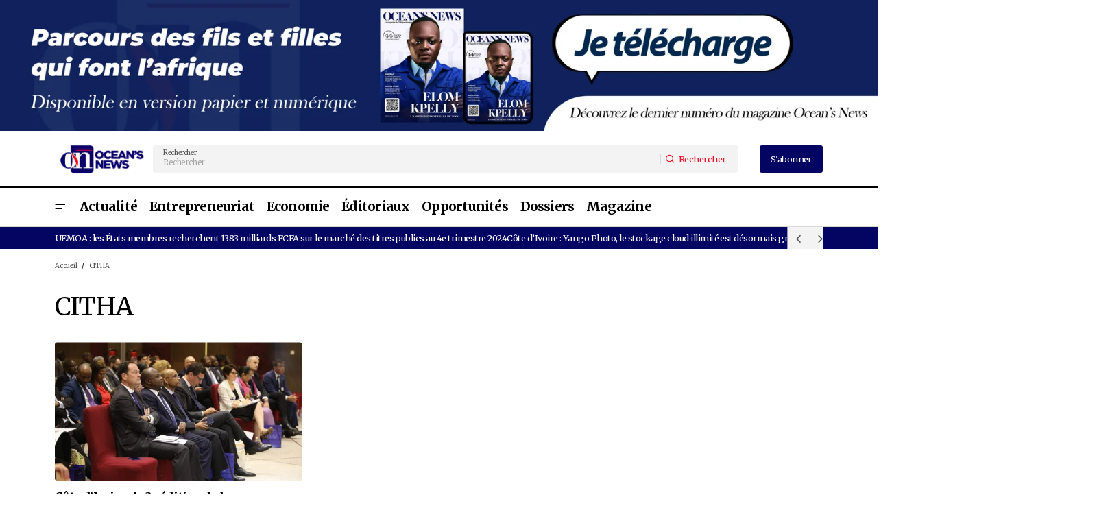

--- FILE ---
content_type: text/html; charset=UTF-8
request_url: https://oceans-news.com/tag/citha/
body_size: 32180
content:
<!doctype html>
<html lang="fr-FR">
<head>
	<meta charset="UTF-8" />
	<meta name="viewport" content="width=device-width, initial-scale=1" />
	<link rel="profile" href="https://gmpg.org/xfn/11" />

	<script type="text/javascript">
	window.dataLayer = window.dataLayer || [];

	function gtag() {
		dataLayer.push(arguments);
	}

	gtag("consent", "default", {
		ad_personalization: "denied",
		ad_storage: "denied",
		ad_user_data: "denied",
		analytics_storage: "denied",
		functionality_storage: "denied",
		personalization_storage: "denied",
		security_storage: "granted",
		wait_for_update: 500,
	});
	gtag("set", "ads_data_redaction", true);
	</script>
<meta name='robots' content='index, follow, max-image-preview:large, max-snippet:-1, max-video-preview:-1' />

	<!-- This site is optimized with the Yoast SEO plugin v26.7 - https://yoast.com/wordpress/plugins/seo/ -->
	<title>Archives des CITHA | Ocean&#039;s News</title>
	<link rel="canonical" href="https://oceans-news.com/tag/citha/" />
	<meta property="og:locale" content="fr_FR" />
	<meta property="og:type" content="article" />
	<meta property="og:title" content="Archives des CITHA | Ocean&#039;s News" />
	<meta property="og:url" content="https://oceans-news.com/tag/citha/" />
	<meta property="og:site_name" content="Ocean&#039;s News" />
	<meta property="og:image" content="https://oceans-news.com/wp-content/uploads/2024/01/LOGO-OCEANS-NEWS-scaled.jpg" />
	<meta property="og:image:width" content="2560" />
	<meta property="og:image:height" content="2560" />
	<meta property="og:image:type" content="image/jpeg" />
	<meta name="twitter:card" content="summary_large_image" />
	<script type="application/ld+json" class="yoast-schema-graph">{"@context":"https://schema.org","@graph":[{"@type":"CollectionPage","@id":"https://oceans-news.com/tag/citha/","url":"https://oceans-news.com/tag/citha/","name":"Archives des CITHA | Ocean&#039;s News","isPartOf":{"@id":"https://oceans-news.com/#website"},"primaryImageOfPage":{"@id":"https://oceans-news.com/tag/citha/#primaryimage"},"image":{"@id":"https://oceans-news.com/tag/citha/#primaryimage"},"thumbnailUrl":"https://oceans-news.com/wp-content/uploads/2023/01/La-3e-edition-de-la-Conference-sur-lInvestissement-Touristique-et-Hotelier-en-Afrique-reussit-son-pari.jpg","breadcrumb":{"@id":"https://oceans-news.com/tag/citha/#breadcrumb"},"inLanguage":"fr-FR"},{"@type":"ImageObject","inLanguage":"fr-FR","@id":"https://oceans-news.com/tag/citha/#primaryimage","url":"https://oceans-news.com/wp-content/uploads/2023/01/La-3e-edition-de-la-Conference-sur-lInvestissement-Touristique-et-Hotelier-en-Afrique-reussit-son-pari.jpg","contentUrl":"https://oceans-news.com/wp-content/uploads/2023/01/La-3e-edition-de-la-Conference-sur-lInvestissement-Touristique-et-Hotelier-en-Afrique-reussit-son-pari.jpg","width":2048,"height":1365,"caption":"Conférence sur l’Investissement Touristique et Hôtelier"},{"@type":"BreadcrumbList","@id":"https://oceans-news.com/tag/citha/#breadcrumb","itemListElement":[{"@type":"ListItem","position":1,"name":"Accueil","item":"https://oceans-news.com/"},{"@type":"ListItem","position":2,"name":"CITHA"}]},{"@type":"WebSite","@id":"https://oceans-news.com/#website","url":"https://oceans-news.com/","name":"Ocean's News","description":"Magazine panafricain consacré à la promotion des entrepreneurs africains et de sa diaspora.","publisher":{"@id":"https://oceans-news.com/#organization"},"alternateName":"Oceans News","potentialAction":[{"@type":"SearchAction","target":{"@type":"EntryPoint","urlTemplate":"https://oceans-news.com/?s={search_term_string}"},"query-input":{"@type":"PropertyValueSpecification","valueRequired":true,"valueName":"search_term_string"}}],"inLanguage":"fr-FR"},{"@type":"Organization","@id":"https://oceans-news.com/#organization","name":"Ocean's News","alternateName":"Oceans News","url":"https://oceans-news.com/","logo":{"@type":"ImageObject","inLanguage":"fr-FR","@id":"https://oceans-news.com/#/schema/logo/image/","url":"https://oceans-news.com/wp-content/uploads/2023/09/LOGO-ONEWSweb-2-1.webp","contentUrl":"https://oceans-news.com/wp-content/uploads/2023/09/LOGO-ONEWSweb-2-1.webp","width":256,"height":90,"caption":"Ocean's News"},"image":{"@id":"https://oceans-news.com/#/schema/logo/image/"}}]}</script>
	<!-- / Yoast SEO plugin. -->


<link rel='dns-prefetch' href='//www.googletagmanager.com' />
<link rel='dns-prefetch' href='//fonts.googleapis.com' />
<link rel='dns-prefetch' href='//pagead2.googlesyndication.com' />
<link href='https://fonts.gstatic.com' crossorigin rel='preconnect' />
<link rel="alternate" type="application/rss+xml" title="Ocean&#039;s News &raquo; Flux" href="https://oceans-news.com/feed/" />
<link rel="alternate" type="application/rss+xml" title="Ocean&#039;s News &raquo; Flux des commentaires" href="https://oceans-news.com/comments/feed/" />
<link rel="alternate" type="application/rss+xml" title="Ocean&#039;s News &raquo; Flux de l’étiquette CITHA" href="https://oceans-news.com/tag/citha/feed/" />
<style id='wp-img-auto-sizes-contain-inline-css'>
img:is([sizes=auto i],[sizes^="auto," i]){contain-intrinsic-size:3000px 1500px}
/*# sourceURL=wp-img-auto-sizes-contain-inline-css */
</style>

<link rel='stylesheet' id='fluentform-elementor-widget-css' href='https://oceans-news.com/wp-content/plugins/fluentform/assets/css/fluent-forms-elementor-widget.css?ver=6.1.14' media='all' />
<style id='wp-emoji-styles-inline-css'>

	img.wp-smiley, img.emoji {
		display: inline !important;
		border: none !important;
		box-shadow: none !important;
		height: 1em !important;
		width: 1em !important;
		margin: 0 0.07em !important;
		vertical-align: -0.1em !important;
		background: none !important;
		padding: 0 !important;
	}
/*# sourceURL=wp-emoji-styles-inline-css */
</style>
<link rel='stylesheet' id='wp-block-library-css' href='https://oceans-news.com/wp-includes/css/dist/block-library/style.min.css?ver=2d808d410bfa986766db6dda61a91647' media='all' />
<style id='classic-theme-styles-inline-css'>
/*! This file is auto-generated */
.wp-block-button__link{color:#fff;background-color:#32373c;border-radius:9999px;box-shadow:none;text-decoration:none;padding:calc(.667em + 2px) calc(1.333em + 2px);font-size:1.125em}.wp-block-file__button{background:#32373c;color:#fff;text-decoration:none}
/*# sourceURL=/wp-includes/css/classic-themes.min.css */
</style>
<style id='global-styles-inline-css'>
:root{--wp--preset--aspect-ratio--square: 1;--wp--preset--aspect-ratio--4-3: 4/3;--wp--preset--aspect-ratio--3-4: 3/4;--wp--preset--aspect-ratio--3-2: 3/2;--wp--preset--aspect-ratio--2-3: 2/3;--wp--preset--aspect-ratio--16-9: 16/9;--wp--preset--aspect-ratio--9-16: 9/16;--wp--preset--color--black: #000000;--wp--preset--color--cyan-bluish-gray: #abb8c3;--wp--preset--color--white: #FFFFFF;--wp--preset--color--pale-pink: #f78da7;--wp--preset--color--vivid-red: #cf2e2e;--wp--preset--color--luminous-vivid-orange: #ff6900;--wp--preset--color--luminous-vivid-amber: #fcb900;--wp--preset--color--light-green-cyan: #7bdcb5;--wp--preset--color--vivid-green-cyan: #00d084;--wp--preset--color--pale-cyan-blue: #8ed1fc;--wp--preset--color--vivid-cyan-blue: #0693e3;--wp--preset--color--vivid-purple: #9b51e0;--wp--preset--color--blue: #59BACC;--wp--preset--color--green: #58AD69;--wp--preset--color--orange: #FFBC49;--wp--preset--color--red: #e32c26;--wp--preset--color--gray-50: #f8f9fa;--wp--preset--color--gray-100: #f8f9fb;--wp--preset--color--gray-200: #E0E0E0;--wp--preset--color--primary: #000000;--wp--preset--color--secondary: #525252;--wp--preset--color--layout: #F3F3F3;--wp--preset--color--border: #D9D9D9;--wp--preset--gradient--vivid-cyan-blue-to-vivid-purple: linear-gradient(135deg,rgb(6,147,227) 0%,rgb(155,81,224) 100%);--wp--preset--gradient--light-green-cyan-to-vivid-green-cyan: linear-gradient(135deg,rgb(122,220,180) 0%,rgb(0,208,130) 100%);--wp--preset--gradient--luminous-vivid-amber-to-luminous-vivid-orange: linear-gradient(135deg,rgb(252,185,0) 0%,rgb(255,105,0) 100%);--wp--preset--gradient--luminous-vivid-orange-to-vivid-red: linear-gradient(135deg,rgb(255,105,0) 0%,rgb(207,46,46) 100%);--wp--preset--gradient--very-light-gray-to-cyan-bluish-gray: linear-gradient(135deg,rgb(238,238,238) 0%,rgb(169,184,195) 100%);--wp--preset--gradient--cool-to-warm-spectrum: linear-gradient(135deg,rgb(74,234,220) 0%,rgb(151,120,209) 20%,rgb(207,42,186) 40%,rgb(238,44,130) 60%,rgb(251,105,98) 80%,rgb(254,248,76) 100%);--wp--preset--gradient--blush-light-purple: linear-gradient(135deg,rgb(255,206,236) 0%,rgb(152,150,240) 100%);--wp--preset--gradient--blush-bordeaux: linear-gradient(135deg,rgb(254,205,165) 0%,rgb(254,45,45) 50%,rgb(107,0,62) 100%);--wp--preset--gradient--luminous-dusk: linear-gradient(135deg,rgb(255,203,112) 0%,rgb(199,81,192) 50%,rgb(65,88,208) 100%);--wp--preset--gradient--pale-ocean: linear-gradient(135deg,rgb(255,245,203) 0%,rgb(182,227,212) 50%,rgb(51,167,181) 100%);--wp--preset--gradient--electric-grass: linear-gradient(135deg,rgb(202,248,128) 0%,rgb(113,206,126) 100%);--wp--preset--gradient--midnight: linear-gradient(135deg,rgb(2,3,129) 0%,rgb(40,116,252) 100%);--wp--preset--font-size--small: 13px;--wp--preset--font-size--medium: 20px;--wp--preset--font-size--large: 36px;--wp--preset--font-size--x-large: 42px;--wp--preset--spacing--20: 0.44rem;--wp--preset--spacing--30: 0.67rem;--wp--preset--spacing--40: 1rem;--wp--preset--spacing--50: 1.5rem;--wp--preset--spacing--60: 2.25rem;--wp--preset--spacing--70: 3.38rem;--wp--preset--spacing--80: 5.06rem;--wp--preset--shadow--natural: 6px 6px 9px rgba(0, 0, 0, 0.2);--wp--preset--shadow--deep: 12px 12px 50px rgba(0, 0, 0, 0.4);--wp--preset--shadow--sharp: 6px 6px 0px rgba(0, 0, 0, 0.2);--wp--preset--shadow--outlined: 6px 6px 0px -3px rgb(255, 255, 255), 6px 6px rgb(0, 0, 0);--wp--preset--shadow--crisp: 6px 6px 0px rgb(0, 0, 0);}:root :where(.is-layout-flow) > :first-child{margin-block-start: 0;}:root :where(.is-layout-flow) > :last-child{margin-block-end: 0;}:root :where(.is-layout-flow) > *{margin-block-start: 24px;margin-block-end: 0;}:root :where(.is-layout-constrained) > :first-child{margin-block-start: 0;}:root :where(.is-layout-constrained) > :last-child{margin-block-end: 0;}:root :where(.is-layout-constrained) > *{margin-block-start: 24px;margin-block-end: 0;}:root :where(.is-layout-flex){gap: 24px;}:root :where(.is-layout-grid){gap: 24px;}body .is-layout-flex{display: flex;}.is-layout-flex{flex-wrap: wrap;align-items: center;}.is-layout-flex > :is(*, div){margin: 0;}body .is-layout-grid{display: grid;}.is-layout-grid > :is(*, div){margin: 0;}.has-black-color{color: var(--wp--preset--color--black) !important;}.has-cyan-bluish-gray-color{color: var(--wp--preset--color--cyan-bluish-gray) !important;}.has-white-color{color: var(--wp--preset--color--white) !important;}.has-pale-pink-color{color: var(--wp--preset--color--pale-pink) !important;}.has-vivid-red-color{color: var(--wp--preset--color--vivid-red) !important;}.has-luminous-vivid-orange-color{color: var(--wp--preset--color--luminous-vivid-orange) !important;}.has-luminous-vivid-amber-color{color: var(--wp--preset--color--luminous-vivid-amber) !important;}.has-light-green-cyan-color{color: var(--wp--preset--color--light-green-cyan) !important;}.has-vivid-green-cyan-color{color: var(--wp--preset--color--vivid-green-cyan) !important;}.has-pale-cyan-blue-color{color: var(--wp--preset--color--pale-cyan-blue) !important;}.has-vivid-cyan-blue-color{color: var(--wp--preset--color--vivid-cyan-blue) !important;}.has-vivid-purple-color{color: var(--wp--preset--color--vivid-purple) !important;}.has-blue-color{color: var(--wp--preset--color--blue) !important;}.has-green-color{color: var(--wp--preset--color--green) !important;}.has-orange-color{color: var(--wp--preset--color--orange) !important;}.has-red-color{color: var(--wp--preset--color--red) !important;}.has-gray-50-color{color: var(--wp--preset--color--gray-50) !important;}.has-gray-100-color{color: var(--wp--preset--color--gray-100) !important;}.has-gray-200-color{color: var(--wp--preset--color--gray-200) !important;}.has-primary-color{color: var(--wp--preset--color--primary) !important;}.has-secondary-color{color: var(--wp--preset--color--secondary) !important;}.has-layout-color{color: var(--wp--preset--color--layout) !important;}.has-border-color{color: var(--wp--preset--color--border) !important;}.has-black-background-color{background-color: var(--wp--preset--color--black) !important;}.has-cyan-bluish-gray-background-color{background-color: var(--wp--preset--color--cyan-bluish-gray) !important;}.has-white-background-color{background-color: var(--wp--preset--color--white) !important;}.has-pale-pink-background-color{background-color: var(--wp--preset--color--pale-pink) !important;}.has-vivid-red-background-color{background-color: var(--wp--preset--color--vivid-red) !important;}.has-luminous-vivid-orange-background-color{background-color: var(--wp--preset--color--luminous-vivid-orange) !important;}.has-luminous-vivid-amber-background-color{background-color: var(--wp--preset--color--luminous-vivid-amber) !important;}.has-light-green-cyan-background-color{background-color: var(--wp--preset--color--light-green-cyan) !important;}.has-vivid-green-cyan-background-color{background-color: var(--wp--preset--color--vivid-green-cyan) !important;}.has-pale-cyan-blue-background-color{background-color: var(--wp--preset--color--pale-cyan-blue) !important;}.has-vivid-cyan-blue-background-color{background-color: var(--wp--preset--color--vivid-cyan-blue) !important;}.has-vivid-purple-background-color{background-color: var(--wp--preset--color--vivid-purple) !important;}.has-blue-background-color{background-color: var(--wp--preset--color--blue) !important;}.has-green-background-color{background-color: var(--wp--preset--color--green) !important;}.has-orange-background-color{background-color: var(--wp--preset--color--orange) !important;}.has-red-background-color{background-color: var(--wp--preset--color--red) !important;}.has-gray-50-background-color{background-color: var(--wp--preset--color--gray-50) !important;}.has-gray-100-background-color{background-color: var(--wp--preset--color--gray-100) !important;}.has-gray-200-background-color{background-color: var(--wp--preset--color--gray-200) !important;}.has-primary-background-color{background-color: var(--wp--preset--color--primary) !important;}.has-secondary-background-color{background-color: var(--wp--preset--color--secondary) !important;}.has-layout-background-color{background-color: var(--wp--preset--color--layout) !important;}.has-border-background-color{background-color: var(--wp--preset--color--border) !important;}.has-black-border-color{border-color: var(--wp--preset--color--black) !important;}.has-cyan-bluish-gray-border-color{border-color: var(--wp--preset--color--cyan-bluish-gray) !important;}.has-white-border-color{border-color: var(--wp--preset--color--white) !important;}.has-pale-pink-border-color{border-color: var(--wp--preset--color--pale-pink) !important;}.has-vivid-red-border-color{border-color: var(--wp--preset--color--vivid-red) !important;}.has-luminous-vivid-orange-border-color{border-color: var(--wp--preset--color--luminous-vivid-orange) !important;}.has-luminous-vivid-amber-border-color{border-color: var(--wp--preset--color--luminous-vivid-amber) !important;}.has-light-green-cyan-border-color{border-color: var(--wp--preset--color--light-green-cyan) !important;}.has-vivid-green-cyan-border-color{border-color: var(--wp--preset--color--vivid-green-cyan) !important;}.has-pale-cyan-blue-border-color{border-color: var(--wp--preset--color--pale-cyan-blue) !important;}.has-vivid-cyan-blue-border-color{border-color: var(--wp--preset--color--vivid-cyan-blue) !important;}.has-vivid-purple-border-color{border-color: var(--wp--preset--color--vivid-purple) !important;}.has-blue-border-color{border-color: var(--wp--preset--color--blue) !important;}.has-green-border-color{border-color: var(--wp--preset--color--green) !important;}.has-orange-border-color{border-color: var(--wp--preset--color--orange) !important;}.has-red-border-color{border-color: var(--wp--preset--color--red) !important;}.has-gray-50-border-color{border-color: var(--wp--preset--color--gray-50) !important;}.has-gray-100-border-color{border-color: var(--wp--preset--color--gray-100) !important;}.has-gray-200-border-color{border-color: var(--wp--preset--color--gray-200) !important;}.has-primary-border-color{border-color: var(--wp--preset--color--primary) !important;}.has-secondary-border-color{border-color: var(--wp--preset--color--secondary) !important;}.has-layout-border-color{border-color: var(--wp--preset--color--layout) !important;}.has-border-border-color{border-color: var(--wp--preset--color--border) !important;}.has-vivid-cyan-blue-to-vivid-purple-gradient-background{background: var(--wp--preset--gradient--vivid-cyan-blue-to-vivid-purple) !important;}.has-light-green-cyan-to-vivid-green-cyan-gradient-background{background: var(--wp--preset--gradient--light-green-cyan-to-vivid-green-cyan) !important;}.has-luminous-vivid-amber-to-luminous-vivid-orange-gradient-background{background: var(--wp--preset--gradient--luminous-vivid-amber-to-luminous-vivid-orange) !important;}.has-luminous-vivid-orange-to-vivid-red-gradient-background{background: var(--wp--preset--gradient--luminous-vivid-orange-to-vivid-red) !important;}.has-very-light-gray-to-cyan-bluish-gray-gradient-background{background: var(--wp--preset--gradient--very-light-gray-to-cyan-bluish-gray) !important;}.has-cool-to-warm-spectrum-gradient-background{background: var(--wp--preset--gradient--cool-to-warm-spectrum) !important;}.has-blush-light-purple-gradient-background{background: var(--wp--preset--gradient--blush-light-purple) !important;}.has-blush-bordeaux-gradient-background{background: var(--wp--preset--gradient--blush-bordeaux) !important;}.has-luminous-dusk-gradient-background{background: var(--wp--preset--gradient--luminous-dusk) !important;}.has-pale-ocean-gradient-background{background: var(--wp--preset--gradient--pale-ocean) !important;}.has-electric-grass-gradient-background{background: var(--wp--preset--gradient--electric-grass) !important;}.has-midnight-gradient-background{background: var(--wp--preset--gradient--midnight) !important;}.has-small-font-size{font-size: var(--wp--preset--font-size--small) !important;}.has-medium-font-size{font-size: var(--wp--preset--font-size--medium) !important;}.has-large-font-size{font-size: var(--wp--preset--font-size--large) !important;}.has-x-large-font-size{font-size: var(--wp--preset--font-size--x-large) !important;}
:root :where(.wp-block-pullquote){font-size: 1.5em;line-height: 1.6;}
/*# sourceURL=global-styles-inline-css */
</style>
<link rel='stylesheet' id='dashicons-css' href='https://oceans-news.com/wp-includes/css/dashicons.min.css?ver=2d808d410bfa986766db6dda61a91647' media='all' />
<link rel='stylesheet' id='admin-bar-css' href='https://oceans-news.com/wp-includes/css/admin-bar.min.css?ver=2d808d410bfa986766db6dda61a91647' media='all' />
<style id='admin-bar-inline-css'>

    /* Hide CanvasJS credits for P404 charts specifically */
    #p404RedirectChart .canvasjs-chart-credit {
        display: none !important;
    }
    
    #p404RedirectChart canvas {
        border-radius: 6px;
    }

    .p404-redirect-adminbar-weekly-title {
        font-weight: bold;
        font-size: 14px;
        color: #fff;
        margin-bottom: 6px;
    }

    #wpadminbar #wp-admin-bar-p404_free_top_button .ab-icon:before {
        content: "\f103";
        color: #dc3545;
        top: 3px;
    }
    
    #wp-admin-bar-p404_free_top_button .ab-item {
        min-width: 80px !important;
        padding: 0px !important;
    }
    
    /* Ensure proper positioning and z-index for P404 dropdown */
    .p404-redirect-adminbar-dropdown-wrap { 
        min-width: 0; 
        padding: 0;
        position: static !important;
    }
    
    #wpadminbar #wp-admin-bar-p404_free_top_button_dropdown {
        position: static !important;
    }
    
    #wpadminbar #wp-admin-bar-p404_free_top_button_dropdown .ab-item {
        padding: 0 !important;
        margin: 0 !important;
    }
    
    .p404-redirect-dropdown-container {
        min-width: 340px;
        padding: 18px 18px 12px 18px;
        background: #23282d !important;
        color: #fff;
        border-radius: 12px;
        box-shadow: 0 8px 32px rgba(0,0,0,0.25);
        margin-top: 10px;
        position: relative !important;
        z-index: 999999 !important;
        display: block !important;
        border: 1px solid #444;
    }
    
    /* Ensure P404 dropdown appears on hover */
    #wpadminbar #wp-admin-bar-p404_free_top_button .p404-redirect-dropdown-container { 
        display: none !important;
    }
    
    #wpadminbar #wp-admin-bar-p404_free_top_button:hover .p404-redirect-dropdown-container { 
        display: block !important;
    }
    
    #wpadminbar #wp-admin-bar-p404_free_top_button:hover #wp-admin-bar-p404_free_top_button_dropdown .p404-redirect-dropdown-container {
        display: block !important;
    }
    
    .p404-redirect-card {
        background: #2c3338;
        border-radius: 8px;
        padding: 18px 18px 12px 18px;
        box-shadow: 0 2px 8px rgba(0,0,0,0.07);
        display: flex;
        flex-direction: column;
        align-items: flex-start;
        border: 1px solid #444;
    }
    
    .p404-redirect-btn {
        display: inline-block;
        background: #dc3545;
        color: #fff !important;
        font-weight: bold;
        padding: 5px 22px;
        border-radius: 8px;
        text-decoration: none;
        font-size: 17px;
        transition: background 0.2s, box-shadow 0.2s;
        margin-top: 8px;
        box-shadow: 0 2px 8px rgba(220,53,69,0.15);
        text-align: center;
        line-height: 1.6;
    }
    
    .p404-redirect-btn:hover {
        background: #c82333;
        color: #fff !important;
        box-shadow: 0 4px 16px rgba(220,53,69,0.25);
    }
    
    /* Prevent conflicts with other admin bar dropdowns */
    #wpadminbar .ab-top-menu > li:hover > .ab-item,
    #wpadminbar .ab-top-menu > li.hover > .ab-item {
        z-index: auto;
    }
    
    #wpadminbar #wp-admin-bar-p404_free_top_button:hover > .ab-item {
        z-index: 999998 !important;
    }
    
/*# sourceURL=admin-bar-inline-css */
</style>
<style id='cs-elementor-editor-inline-css'>
:root {  --cs-desktop-container: 1448px; --cs-laptop-container: 1200px; --cs-tablet-container: 992px; --cs-mobile-container: 576px; }
/*# sourceURL=cs-elementor-editor-inline-css */
</style>
<link rel='stylesheet' id='csco-styles-css' href='https://oceans-news.com/wp-content/themes/maag/style.css?ver=1.0.4' media='all' />
<style id='csco-styles-inline-css'>

:root {
	/* Base Font */
	--cs-font-base-family: Merriweather;
	--cs-font-base-size: 1rem;
	--cs-font-base-weight: 400;
	--cs-font-base-style: normal;
	--cs-font-base-letter-spacing: normal;
	--cs-font-base-line-height: 1.5;

	/* Primary Font */
	--cs-font-primary-family: Merriweather;
	--cs-font-primary-size: 1rem;
	--cs-font-primary-weight: 400;
	--cs-font-primary-style: normal;
	--cs-font-primary-letter-spacing: -0.04em;
	--cs-font-primary-text-transform: none;
	--cs-font-primary-line-height: 1.4;

	/* Secondary Font */
	--cs-font-secondary-family: Merriweather;
	--cs-font-secondary-size: 0.75rem;
	--cs-font-secondary-weight: 400;
	--cs-font-secondary-style: normal;
	--cs-font-secondary-letter-spacing: -0.02em;
	--cs-font-secondary-text-transform: none;
	--cs-font-secondary-line-height: 1.2;

	/* Section Headings Font */
	--cs-font-section-headings-family: Merriweather;
	--cs-font-section-headings-size: 1.25rem;
	--cs-font-section-headings-weight: 400;
	--cs-font-section-headings-style: normal;
	--cs-font-section-headings-letter-spacing: -0.04em;
	--cs-font-section-headings-text-transform: none;
	--cs-font-section-headings-line-height: 1.1;

	/* Post Title Font Size */
	--cs-font-post-title-family: Merriweather;
	--cs-font-post-title-weight: 700;
	--cs-font-post-title-size: 2.875rem;
	--cs-font-post-title-letter-spacing: -0.04em;
	--cs-font-post-title-text-transform: none;
	--cs-font-post-title-line-height: 1.1;

	/* Post Subbtitle */
	--cs-font-post-subtitle-family: Merriweather;
	--cs-font-post-subtitle-weight: 400;
	--cs-font-post-subtitle-size: 1rem;
	--cs-font-post-subtitle-letter-spacing: -0.04em;
	--cs-font-post-subtitle-line-height: 1.4;

	/* Post Category Font */
	--cs-font-category-family: Inter;
	--cs-font-category-size: 0.75rem;
	--cs-font-category-weight: 500;
	--cs-font-category-style: normal;
	--cs-font-category-letter-spacing: -0.02em;
	--cs-font-category-text-transform: none;
	--cs-font-category-line-height: 1.2;

	/* Post Meta Font */
	--cs-font-post-meta-family: Merriweather;
	--cs-font-post-meta-size: 0.75rem;
	--cs-font-post-meta-weight: 400;
	--cs-font-post-meta-style: normal;
	--cs-font-post-meta-letter-spacing: -0.02em;
	--cs-font-post-meta-text-transform: none;
	--cs-font-post-meta-line-height: 1.2;

	/* Post Content */
	--cs-font-post-content-family: Merriweather;
	--cs-font-post-content-weight: 400;
	--cs-font-post-content-size: 1.25rem;
	--cs-font-post-content-letter-spacing: normal;
	--cs-font-post-content-line-height: 1.8;

	/* Input Font */
	--cs-font-input-family: Merriweather;
	--cs-font-input-size: 0.875rem;
	--cs-font-input-weight: 400;
	--cs-font-input-style: normal;
	--cs-font-input-line-height: 1.4;
	--cs-font-input-letter-spacing: -0.04em;
	--cs-font-input-text-transform: none;

	/* Entry Title Font Size */
	--cs-font-entry-title-family: Merriweather;
	--cs-font-entry-title-weight: 900;
	--cs-font-entry-title-style: normal;
	--cs-font-entry-title-letter-spacing: -0.04em;
	--cs-font-entry-title-line-height: 1.3;
	--cs-font-entry-title-text-transform: none;

	/* Entry Excerpt */
	--cs-font-entry-excerpt-family: Merriweather;
	--cs-font-entry-excerpt-weight: 400;
	--cs-font-entry-excerpt-size: 1rem;
	--cs-font-entry-excerpt-letter-spacing: -0.04em;
	--cs-font-entry-excerpt-line-height: 1.4;

	/* Logos --------------- */

	/* Main Logo */
	--cs-font-main-logo-family: Inter;
	--cs-font-main-logo-size: 1.375rem;
	--cs-font-main-logo-weight: 700;
	--cs-font-main-logo-style: normal;
	--cs-font-main-logo-letter-spacing: -0.02em;
	--cs-font-main-logo-text-transform: none;

	/* Mobile Logo */
	--cs-font-mobile-logo-family: Inter;
	--cs-font-mobile-logo-size: 1.375rem;
	--cs-font-mobile-logo-weight: 700;
	--cs-font-mobile-logo-style: normal;
	--cs-font-mobile-logo-letter-spacing: -0.02em;
	--cs-font-mobile-logo-text-transform: none;

	/* Footer Logo */
	--cs-font-footer-logo-family: Inter;
	--cs-font-footer-logo-size: 1.375rem;
	--cs-font-footer-logo-weight: 700;
	--cs-font-footer-logo-style: normal;
	--cs-font-footer-logo-letter-spacing: -0.02em;
	--cs-font-footer-logo-text-transform: none;

	/* Headings --------------- */

	/* Headings */
	--cs-font-headings-family: Merriweather;
	--cs-font-headings-weight: 400;
	--cs-font-headings-style: normal;
	--cs-font-headings-line-height: 1.1;
	--cs-font-headings-letter-spacing: -0.04em;
	--cs-font-headings-text-transform: none;

	/* Menu Font --------------- */

	/* Menu */
	/* Used for main top level menu elements. */
	--cs-font-menu-family: Merriweather;
	--cs-font-menu-size: 1.5rem;
	--cs-font-menu-weight: 700;
	--cs-font-menu-style: normal;
	--cs-font-menu-letter-spacing: -0.04em;
	--cs-font-menu-text-transform: none;
	--cs-font-menu-line-height: 1.1;

	/* Submenu Font */
	/* Used for submenu elements. */
	--cs-font-submenu-family: Merriweather;
	--cs-font-submenu-size: 1rem;
	--cs-font-submenu-weight: 400;
	--cs-font-submenu-style: normal;
	--cs-font-submenu-letter-spacing: -0.04em;
	--cs-font-submenu-text-transform: none;
	--cs-font-submenu-line-height: 1.4;

	/* Footer Menu */
	--cs-font-footer-menu-family: Merriweather;
	--cs-font-footer-menu-size: 1.25rem;
	--cs-font-footer-menu-weight: 400;
	--cs-font-footer-menu-style: normal;
	--cs-font-footer-menu-letter-spacing: -0.04em;
	--cs-font-footer-menu-text-transform: none;
	--cs-font-footer-menu-line-height: 1.1;

	/* Footer Submenu Font */
	--cs-font-footer-submenu-family: Merriweather;
	--cs-font-footer-submenu-size: 1rem;
	--cs-font-footer-submenu-weight: 400;
	--cs-font-footer-submenu-style: normal;
	--cs-font-footer-submenu-letter-spacing: -0.04em;
	--cs-font-footer-submenu-text-transform: none;
	--cs-font-footer-submenu-line-height: 1.2;

	/* Bottombar Menu Font */
	--cs-font-bottombar-menu-family: Merriweather;
	--cs-font-bottombar-menu-size: 1rem;
	--cs-font-bottombar-menu-weight: 400;
	--cs-font-bottombar-menu-style: normal;
	--cs-font-bottombar-menu-letter-spacing: -0.04em;
	--cs-font-bottombar-menu-text-transform: none;
	--cs-font-bottombar-menu-line-height: 1.2;
}

/*# sourceURL=csco-styles-inline-css */
</style>
<link rel='stylesheet' id='ca3296a5d7b5cfaadaaf81ee9bb834b8-css' href='https://fonts.googleapis.com/css?family=Merriweather%3A400%2C400i%2C700%2C700i%2C900&#038;subset=latin%2Clatin-ext%2Ccyrillic%2Ccyrillic-ext%2Cvietnamese&#038;display=swap&#038;ver=1.0.4' media='all' />
<link rel='stylesheet' id='f21a1934f725d6dadd31fe9ca34f4ac2-css' href='https://fonts.googleapis.com/css?family=Inter%3A500&#038;subset=latin%2Clatin-ext%2Ccyrillic%2Ccyrillic-ext%2Cvietnamese&#038;display=swap&#038;ver=1.0.4' media='all' />
<style id='cs-customizer-output-styles-inline-css'>
:root{--cs-light-site-background:#FFFFFF;--cs-dark-site-background:#161616;--cs-light-header-background:#FFFFFF;--cs-dark-header-background:#161616;--cs-light-header-submenu-background:#FFFFFF;--cs-dark-header-submenu-background:#161616;--cs-light-header-topbar-background:#F3F3F3;--cs-dark-header-topbar-background:#232323;--cs-light-footer-background:#FFFFFF;--cs-dark-footer-background:#161616;--cs-light-offcanvas-background:#FFFFFF;--cs-dark-offcanvas-background:#161616;--cs-light-layout-background:#F3F3F3;--cs-dark-layout-background:#232323;--cs-light-primary-color:#000000;--cs-dark-primary-color:#FFFFFF;--cs-light-secondary-color:#525252;--cs-dark-secondary-color:#CDCDCD;--cs-light-accent-color:#ee0b29;--cs-dark-accent-color:#ffffff;--cs-light-button-background:#040463;--cs-dark-button-background:#3e3e3e;--cs-light-button-color:#FFFFFF;--cs-dark-button-color:#FFFFFF;--cs-light-button-hover-background:#040463;--cs-dark-button-hover-background:#3e3e3e;--cs-light-button-hover-color:#FFFFFF;--cs-dark-button-hover-color:#FFFFFF;--cs-light-border-color:#D9D9D9;--cs-dark-border-color:#343434;--cs-light-overlay-background:#000000;--cs-dark-overlay-background:#161616;--cs-layout-elements-border-radius:4px;--cs-thumbnail-border-radius:4px;--cs-tag-border-radius:2px;--cs-input-border-radius:4px;--cs-button-border-radius:4px;--cs-heading-1-font-size:2.875rem;--cs-heading-2-font-size:2.25rem;--cs-heading-3-font-size:2rem;--cs-heading-4-font-size:1.5rem;--cs-heading-5-font-size:1.25rem;--cs-heading-6-font-size:1rem;--cs-branding-top:15%;--cs-header-initial-height:71px;--cs-header-height:71px;--cs-header-topbar-height:102px;--cs-header-border-width:1px;}:root, [data-scheme="light"]{--cs-light-overlay-background-rgb:0,0,0;}:root, [data-scheme="dark"]{--cs-dark-overlay-background-rgb:22,22,22;}.cs-header-bottombar{--cs-header-bottombar-alignment:flex-start;}.cs-posts-area__home.cs-posts-area__grid{--cs-posts-area-grid-columns:3;--cs-posts-area-grid-column-gap:24px;}.cs-posts-area__home{--cs-posts-area-grid-row-gap:48px;--cs-entry-title-font-size:1.25rem;}.cs-posts-area__archive.cs-posts-area__grid{--cs-posts-area-grid-columns:3;--cs-posts-area-grid-column-gap:24px;}.cs-posts-area__archive{--cs-posts-area-grid-row-gap:48px;--cs-entry-title-font-size:1.25rem;}.cs-posts-area__read-next{--cs-entry-title-font-size:1.25rem;}.cs-search__post-area{--cs-entry-title-font-size:1.25rem;}.cs-burger-menu__post-area{--cs-entry-title-font-size:1.25rem;}.woocommerce-loop-product__title{--cs-entry-title-font-size:1.25rem;}.wc-block-grid__product-title{--cs-entry-title-font-size:1.25rem;}.cs-banner-archive-inside{--cs-banner-width:970px;--cs-banner-label-alignment:left;}.cs-banner-archive-after{--cs-banner-width:970px;--cs-banner-label-alignment:left;}.cs-banner-post-after{--cs-banner-width:970px;--cs-banner-label-alignment:left;}@media (max-width: 1199.98px){.cs-posts-area__home.cs-posts-area__grid{--cs-posts-area-grid-columns:2;--cs-posts-area-grid-column-gap:24px;}.cs-posts-area__home{--cs-posts-area-grid-row-gap:48px;--cs-entry-title-font-size:1.25rem;}.cs-posts-area__archive.cs-posts-area__grid{--cs-posts-area-grid-columns:2;--cs-posts-area-grid-column-gap:24px;}.cs-posts-area__archive{--cs-posts-area-grid-row-gap:48px;--cs-entry-title-font-size:1.25rem;}.cs-posts-area__read-next{--cs-entry-title-font-size:1.25rem;}.cs-search__post-area{--cs-entry-title-font-size:1.25rem;}.cs-burger-menu__post-area{--cs-entry-title-font-size:1.25rem;}.woocommerce-loop-product__title{--cs-entry-title-font-size:1.25rem;}.wc-block-grid__product-title{--cs-entry-title-font-size:1.25rem;}.cs-banner-archive-inside{--cs-banner-width:970px;}.cs-banner-archive-after{--cs-banner-width:970px;}.cs-banner-post-after{--cs-banner-width:970px;}}@media (max-width: 991.98px){.cs-posts-area__home.cs-posts-area__grid{--cs-posts-area-grid-columns:2;--cs-posts-area-grid-column-gap:24px;}.cs-posts-area__home{--cs-posts-area-grid-row-gap:32px;--cs-entry-title-font-size:1.25rem;}.cs-posts-area__archive.cs-posts-area__grid{--cs-posts-area-grid-columns:2;--cs-posts-area-grid-column-gap:24px;}.cs-posts-area__archive{--cs-posts-area-grid-row-gap:32px;--cs-entry-title-font-size:1.25rem;}.cs-posts-area__read-next{--cs-entry-title-font-size:1.25rem;}.cs-search__post-area{--cs-entry-title-font-size:1.25rem;}.cs-burger-menu__post-area{--cs-entry-title-font-size:1.25rem;}.woocommerce-loop-product__title{--cs-entry-title-font-size:1.25rem;}.wc-block-grid__product-title{--cs-entry-title-font-size:1.25rem;}.cs-banner-archive-inside{--cs-banner-width:100%;}.cs-banner-archive-after{--cs-banner-width:100%;}.cs-banner-post-after{--cs-banner-width:100%;}}@media (max-width: 767.98px){.cs-posts-area__home.cs-posts-area__grid{--cs-posts-area-grid-columns:1;--cs-posts-area-grid-column-gap:24px;}.cs-posts-area__home{--cs-posts-area-grid-row-gap:32px;--cs-entry-title-font-size:1.125rem;}.cs-posts-area__archive.cs-posts-area__grid{--cs-posts-area-grid-columns:1;--cs-posts-area-grid-column-gap:24px;}.cs-posts-area__archive{--cs-posts-area-grid-row-gap:32px;--cs-entry-title-font-size:1.125rem;}.cs-posts-area__read-next{--cs-entry-title-font-size:1.125rem;}.cs-search__post-area{--cs-entry-title-font-size:1.125rem;}.cs-burger-menu__post-area{--cs-entry-title-font-size:1.125rem;}.woocommerce-loop-product__title{--cs-entry-title-font-size:1.125rem;}.wc-block-grid__product-title{--cs-entry-title-font-size:1.125rem;}.cs-banner-archive-inside{--cs-banner-width:100%;}.cs-banner-archive-after{--cs-banner-width:100%;}.cs-banner-post-after{--cs-banner-width:100%;}}
/*# sourceURL=cs-customizer-output-styles-inline-css */
</style>

<!-- Extrait de code de la balise Google (gtag.js) ajouté par Site Kit -->
<!-- Extrait Google Analytics ajouté par Site Kit -->
<script src="https://www.googletagmanager.com/gtag/js?id=GT-PBCVX5S" id="google_gtagjs-js" async></script>
<script id="google_gtagjs-js-after">
window.dataLayer = window.dataLayer || [];function gtag(){dataLayer.push(arguments);}
gtag("set","linker",{"domains":["oceans-news.com"]});
gtag("js", new Date());
gtag("set", "developer_id.dZTNiMT", true);
gtag("config", "GT-PBCVX5S");
//# sourceURL=google_gtagjs-js-after
</script>
<meta name="generator" content="Site Kit by Google 1.170.0" />
<!-- Balises Meta Google AdSense ajoutées par Site Kit -->
<meta name="google-adsense-platform-account" content="ca-host-pub-2644536267352236">
<meta name="google-adsense-platform-domain" content="sitekit.withgoogle.com">
<!-- Fin des balises Meta End Google AdSense ajoutées par Site Kit -->
<meta name="generator" content="Elementor 3.34.1; features: additional_custom_breakpoints; settings: css_print_method-external, google_font-enabled, font_display-swap">
			<style>
				.e-con.e-parent:nth-of-type(n+4):not(.e-lazyloaded):not(.e-no-lazyload),
				.e-con.e-parent:nth-of-type(n+4):not(.e-lazyloaded):not(.e-no-lazyload) * {
					background-image: none !important;
				}
				@media screen and (max-height: 1024px) {
					.e-con.e-parent:nth-of-type(n+3):not(.e-lazyloaded):not(.e-no-lazyload),
					.e-con.e-parent:nth-of-type(n+3):not(.e-lazyloaded):not(.e-no-lazyload) * {
						background-image: none !important;
					}
				}
				@media screen and (max-height: 640px) {
					.e-con.e-parent:nth-of-type(n+2):not(.e-lazyloaded):not(.e-no-lazyload),
					.e-con.e-parent:nth-of-type(n+2):not(.e-lazyloaded):not(.e-no-lazyload) * {
						background-image: none !important;
					}
				}
			</style>
			
<!-- Extrait Google AdSense ajouté par Site Kit -->
<script async src="https://pagead2.googlesyndication.com/pagead/js/adsbygoogle.js?client=ca-pub-7381616239564544&amp;host=ca-host-pub-2644536267352236" crossorigin="anonymous"></script>

<!-- End Google AdSense snippet added by Site Kit -->
<link rel="icon" href="https://oceans-news.com/wp-content/uploads/2023/10/ocnews-icon.png" sizes="32x32" />
<link rel="icon" href="https://oceans-news.com/wp-content/uploads/2023/10/ocnews-icon.png" sizes="192x192" />
<link rel="apple-touch-icon" href="https://oceans-news.com/wp-content/uploads/2023/10/ocnews-icon.png" />
<meta name="msapplication-TileImage" content="https://oceans-news.com/wp-content/uploads/2023/10/ocnews-icon.png" />
		<style id="wp-custom-css">
			 html { 
        -moz-transform: scale(0.8, 0.8); 
        transform-origin: 50% 0;
        zoom: 0.8; 
        zoom: 80%; 
    } 

------ Carrousel ----------
element.style {
    height: auto !important;
}
.cs-header-bottombar {
    --cs-header-bottombar-alignment: flex-start;
}
@media (min-width: 992px) {
    .cs-header-bottombar {
        position: relative;
        display: block;
        background: #040463;
    }
}
element.style {
}
.cs-header-bottombar .cs-header-bottombar__nav .menu-item a {
    display: flex;
    align-items: center;
    padding-top: 0.5rem;
    padding-bottom: 0.5rem;
    color: #ffffff;
    text-decoration: none;
    font-family: var(--cs-font-bottombar-menu-family), sans-serif;
    font-size: var(--cs-font-bottombar-menu-size);
    font-weight: var(--cs-font-bottombar-menu-weight);
    font-style: var(--cs-font-bottombar-menu-style);
    letter-spacing: var(--cs-font-bottombar-menu-letter-spacing);
    text-transform: var(--cs-bottombar-menu-text-transform);
    line-height: var(--cs-font-bottombar-menu-line-height);
}
.cs-header-bottombar-carousel .cs-header-bottombar__nav-buttons:before {
    content: "";
    position: absolute;
    top: 0;
    right: 100%;
    z-index: 1;
    display: block;
    width: 60px;
    height: 100%;
    background: linear-gradient(to right, transparent 0%, #f3f3f300 100%);
}


----- Paywall -------

.swpm-custom-restricted-msg {
    border: 2px solid black; /* Bordure noire */
    padding: 20px; /* Padding */
    color: black; /* Couleur du texte */
    text-align: center; /* Centrer le texte */
    margin: 20px auto; /* Marges */
    max-width: 600px; /* Largeur maximale */
}

.swpm-paywall-title {
    font-size: 1.5em; /* Taille de la police */
    margin-bottom: 15px; /* Marge inférieure */
}

.swpm-paywall-message {
    font-size: 1.1em; /* Taille de la police */
    margin-bottom: 20px; /* Marge inférieure */
}

.swpm-subscribe-button {
    background-color: #009688; /* Couleur de fond */
    color: white; /* Couleur du texte */
    padding: 10px 20px; /* Padding */
    border: none; /* Pas de bordure */
    border-radius: 5px; /* Bord arrondi */
    cursor: pointer; /* Curseur */
    text-align: center; /* Centrer le texte */
    font-weight: bold; /* Texte en gras */
    margin-top: 10px; /* Marge supérieure */
    display: inline-block; /* Permet de centrer le bouton */
}

.swpm-subscribe-button:hover {
    background-color: #00796b; /* Teinte plus foncée au survol */
}

.swpm-login-link {
    color: #ffcc00; /* Couleur du lien */
    text-decoration: none; /* Pas de soulignement */
    display: block; /* Permet de centrer le lien */
    margin-top: 10px; /* Marge pour séparer du bouton */
}

.swpm-login-link a {
    color: #ffcc00; /* Couleur des liens */
    text-decoration: none; /* Pas de soulignement */
}

.swpm-login-link a:hover {
    text-decoration: underline; /* Souligner au survol */
}
		</style>
		</head>

<body data-rsssl=1 class="archive tag tag-citha tag-2663 wp-embed-responsive wp-theme-maag cs-page-layout-disabled cs-navbar-smart-enabled cs-sticky-sidebar-enabled cs-stick-last cs-branding-top elementor-default elementor-kit-8" data-scheme='light'>

<div class="cs-wrapper">

	
					<div class="cs-branding" data-pc="15">
					<div class="cs-branding__image">
						<img src="https://oceans-news.com/wp-content/uploads/2025/12/Nouvelle-parution-du-magazine-Oceans-News-bimestriel-panafricain-scaled.jpg"  alt="Publicité" >					</div>

											<a class="cs-branding__link" href="https://kiosque.oceans-news.com" target="_blank" title="Publicité"></a>
									</div>
				
	<div class="cs-site-overlay"></div>

	<div class="cs-offcanvas" data-scheme="light">

		<div class="cs-offcanvas__header">
			
			<div class="cs-offcanvas__close-toggle" role="button" aria-label="Close mobile menu button">
				<i class="cs-icon cs-icon-x"></i>
			</div>

			
					</div>

		<aside class="cs-offcanvas__sidebar">
			<div class="cs-offcanvas__inner cs-offcanvas__area cs-widget-area cs-container">

				<div class="widget widget_nav_menu"><div class="menu-menu-principal-container"><ul id="menu-menu-principal" class="menu"><li id="menu-item-21384" class="menu-item menu-item-type-taxonomy menu-item-object-category menu-item-has-children menu-item-21384 csco-menu-item-style-none"><a href="https://oceans-news.com/category/actualite/">Actualité</a>
<ul class="sub-menu">
	<li id="menu-item-21387" class="menu-item menu-item-type-taxonomy menu-item-object-category menu-item-21387"><a href="https://oceans-news.com/category/actualite/culture/">Culture</a></li>
	<li id="menu-item-21390" class="menu-item menu-item-type-taxonomy menu-item-object-category menu-item-21390"><a href="https://oceans-news.com/category/actualite/societe/">Société</a></li>
	<li id="menu-item-21391" class="menu-item menu-item-type-taxonomy menu-item-object-category menu-item-21391"><a href="https://oceans-news.com/category/actualite/sport/">Sport</a></li>
	<li id="menu-item-21392" class="menu-item menu-item-type-taxonomy menu-item-object-category menu-item-21392"><a href="https://oceans-news.com/category/actualite/mode/">Mode &#038; beauté</a></li>
	<li id="menu-item-21389" class="menu-item menu-item-type-taxonomy menu-item-object-category menu-item-21389"><a href="https://oceans-news.com/category/actualite/pharmacies-de-garde/">Pharmacies de garde</a></li>
</ul>
</li>
<li id="menu-item-21396" class="menu-item menu-item-type-taxonomy menu-item-object-category menu-item-has-children menu-item-21396 csco-menu-item-style-none"><a href="https://oceans-news.com/category/entrepreneuriat/">Entrepreneuriat</a>
<ul class="sub-menu">
	<li id="menu-item-21397" class="menu-item menu-item-type-taxonomy menu-item-object-category menu-item-21397"><a href="https://oceans-news.com/category/entrepreneuriat/portrait/">Portrait</a></li>
	<li id="menu-item-21395" class="menu-item menu-item-type-taxonomy menu-item-object-category menu-item-21395"><a href="https://oceans-news.com/category/tie-tech/fintech/">FinTech</a></li>
	<li id="menu-item-21394" class="menu-item menu-item-type-taxonomy menu-item-object-category menu-item-21394"><a href="https://oceans-news.com/category/actualite/evenements/">Évènements</a></li>
</ul>
</li>
<li id="menu-item-21398" class="menu-item menu-item-type-taxonomy menu-item-object-category menu-item-has-children menu-item-21398 csco-menu-item-style-none"><a href="https://oceans-news.com/category/economie/">Economie</a>
<ul class="sub-menu">
	<li id="menu-item-21400" class="menu-item menu-item-type-taxonomy menu-item-object-category menu-item-21400"><a href="https://oceans-news.com/category/economie/finance/">Finances</a></li>
	<li id="menu-item-21402" class="menu-item menu-item-type-taxonomy menu-item-object-category menu-item-21402"><a href="https://oceans-news.com/category/economie/investissement/">Investissement</a></li>
	<li id="menu-item-21403" class="menu-item menu-item-type-taxonomy menu-item-object-category menu-item-21403"><a href="https://oceans-news.com/category/entrepreneuriat/levees-de-fonds/">Levées de fonds</a></li>
</ul>
</li>
<li id="menu-item-21405" class="menu-item menu-item-type-taxonomy menu-item-object-category menu-item-has-children menu-item-21405 csco-menu-item-style-none"><a href="https://oceans-news.com/category/editoriaux/">Éditoriaux</a>
<ul class="sub-menu">
	<li id="menu-item-21407" class="menu-item menu-item-type-taxonomy menu-item-object-category menu-item-21407"><a href="https://oceans-news.com/category/editoriaux/edito/">Edito</a></li>
	<li id="menu-item-21406" class="menu-item menu-item-type-taxonomy menu-item-object-category menu-item-21406"><a href="https://oceans-news.com/category/editoriaux/interview-exclusive/">Interview</a></li>
</ul>
</li>
<li id="menu-item-21412" class="menu-item menu-item-type-taxonomy menu-item-object-category menu-item-has-children menu-item-21412 csco-menu-item-style-none"><a href="https://oceans-news.com/category/opportunites/">Opportunités</a>
<ul class="sub-menu">
	<li id="menu-item-21408" class="menu-item menu-item-type-taxonomy menu-item-object-category menu-item-21408"><a href="https://oceans-news.com/category/opportunites/appels-doffre/">Appels d&rsquo;offre</a></li>
	<li id="menu-item-21409" class="menu-item menu-item-type-taxonomy menu-item-object-category menu-item-21409"><a href="https://oceans-news.com/category/opportunites/bourses-detudes/">Bourses d&rsquo;études</a></li>
	<li id="menu-item-21410" class="menu-item menu-item-type-taxonomy menu-item-object-category menu-item-21410"><a href="https://oceans-news.com/category/opportunites/offres-demploi/">Offres d&#8217;emploi</a></li>
	<li id="menu-item-21411" class="menu-item menu-item-type-taxonomy menu-item-object-category menu-item-21411"><a href="https://oceans-news.com/category/opportunites/offres-de-stage/">Offres de stage</a></li>
</ul>
</li>
<li id="menu-item-21414" class="menu-item menu-item-type-taxonomy menu-item-object-category menu-item-has-children menu-item-21414 csco-menu-item-style-none"><a href="https://oceans-news.com/category/dossiers/">Dossiers</a>
<ul class="sub-menu">
	<li id="menu-item-21413" class="menu-item menu-item-type-taxonomy menu-item-object-category menu-item-21413"><a href="https://oceans-news.com/category/economie/classements/">Classements</a></li>
	<li id="menu-item-21415" class="menu-item menu-item-type-taxonomy menu-item-object-category menu-item-21415"><a href="https://oceans-news.com/category/actualite/mode/">Mode</a></li>
	<li id="menu-item-21416" class="menu-item menu-item-type-taxonomy menu-item-object-category menu-item-21416"><a href="https://oceans-news.com/category/editoriaux/tribune/">Tribune</a></li>
	<li id="menu-item-21418" class="menu-item menu-item-type-taxonomy menu-item-object-category menu-item-21418"><a href="https://oceans-news.com/category/actualite/bienetresante/">Lifestyle &amp; Bien être</a></li>
</ul>
</li>
<li id="menu-item-25072" class="menu-item menu-item-type-custom menu-item-object-custom menu-item-25072 csco-menu-item-style-none"><a href="https://kiosque.oceans-news.com">Magazine</a></li>
</ul></div></div>
				<div class="cs-offcanvas__bottombar">
																	<div class="cs-subscribe">
			<div class="cs-subscribe__content">

									<div class="cs-subscribe__header">
						<h2 class="cs-subscribe__heading">
							Restez au courant des actualités les plus importantes						</h2>
					</div>
				
									<form class="cs-subscribe__form" action="/" method="post" name="mc-embedded-subscribe-form" class="validate" target="_blank" novalidate="novalidate">
						<div class="cs-form-group cs-subscribe__form-group" data-scheme="light">
							<label for="EMAIL">
								E-mail							</label>
							<input type="email" placeholder="E-mail" name="EMAIL" required>
							<button type="submit" value="S&#039;abonner" aria-label="S&#039;abonner" name="subscribe" class="cs-button-animated">
								<i class="cs-icon cs-icon-send"></i>
								<span>
									<span>S&#039;abonner</span>
									<span>S&#039;abonner</span>
								</span>
							</button>
						</div>
						<div class="cs-subscribe__form-response clear" id="mce-responses">
							<div class="response" id="mce-error-response" style="display:none"></div>
							<div class="response" id="mce-success-response" style="display:none"></div>
						</div>

													<div class="cs-subscribe__form-description">
								En cliquant sur le bouton « S'abonner », vous confirmez que vous avez lu et que vous acceptez  <a href="/">nos conditions d'utilisation.</a>							</div>
											</form>
				
			</div>
		</div>
						</div>
			</div>
		</aside>

	</div>
	
	<div id="page" class="cs-site">

		
		<div class="cs-site-inner">

			
			
<div class="cs-header-topbar cs-header-topbar-four">
	<div class="cs-header-topbar__main">
		<div class="cs-container">
			<div class="cs-header-topbar__inner">
				<div class="cs-header__col cs-col-left">
							<div class="cs-logo">
			<a class="cs-header__logo cs-logo-default " href="https://oceans-news.com/">
				<img src="https://oceans-news.com/wp-content/uploads/2024/10/LOGO-ONEWS-mobile.png"  alt="Ocean&#039;s News"  width="129.53097345133"  height="51" >			</a>

									<a class="cs-header__logo cs-logo-dark " href="https://oceans-news.com/">
							<img src="https://oceans-news.com/wp-content/uploads/2024/10/LOGO-ONEWS-mobile.png"  alt="Ocean&#039;s News"  width="129.53097345133"  height="51" >						</a>
							</div>
							
<div class="cs-header__search">
	<div class="cs-search__form-container">
		
<form role="search" method="get" class="cs-search__form" action="https://oceans-news.com/">
	<div class="cs-form-group cs-search__form-group" data-scheme="light">
		<label for="s">
			Rechercher		</label>

		<input required class="cs-search__input" type="search" value="" name="s" placeholder="Rechercher" role="searchbox">

		<button class="cs-button-animated cs-search__submit" aria-label="Rechercher" type="submit">
			<i class="cs-icon cs-icon-search"></i>
			<span>
				<span>Rechercher</span>
				<span>Rechercher</span>
			</span>
		</button>
	</div>
</form>
	</div>

	<div class="cs-header__search-inner">
					<div class="cs-search__popular cs-entry__post-meta">
				<div class="cs-search__popular-header">
					Recherches récurrentes				</div>
				<ul class="cs-search__popular-categories post-categories">
											<li>
							<a href="https://oceans-news.com/category/actualite/" rel="category tag">
								Actualité							</a>
						</li>
											<li>
							<a href="https://oceans-news.com/category/opportunites/appels-doffre/" rel="category tag">
								Appels d&#039;offre							</a>
						</li>
											<li>
							<a href="https://oceans-news.com/category/opportunites/bourses-detudes/" rel="category tag">
								Bourses d&#039;études							</a>
						</li>
											<li>
							<a href="https://oceans-news.com/category/economie/classements/" rel="category tag">
								Classements							</a>
						</li>
											<li>
							<a href="https://oceans-news.com/category/coronavirus/" rel="category tag">
								Coronavirus							</a>
						</li>
											<li>
							<a href="https://oceans-news.com/category/editoriaux/cover-story/" rel="category tag">
								Covers Story							</a>
						</li>
											<li>
							<a href="https://oceans-news.com/category/actualite/culture/" rel="category tag">
								Culture							</a>
						</li>
											<li>
							<a href="https://oceans-news.com/category/dossiers/" rel="category tag">
								Dossiers							</a>
						</li>
											<li>
							<a href="https://oceans-news.com/category/economie/" rel="category tag">
								Economie							</a>
						</li>
											<li>
							<a href="https://oceans-news.com/category/editoriaux/edito/" rel="category tag">
								Edito							</a>
						</li>
											<li>
							<a href="https://oceans-news.com/category/editoriaux/" rel="category tag">
								Éditoriaux							</a>
						</li>
											<li>
							<a href="https://oceans-news.com/category/entrepreneuriat/" rel="category tag">
								Entrepreneuriat							</a>
						</li>
											<li>
							<a href="https://oceans-news.com/category/actualite/evenements/" rel="category tag">
								Évènements							</a>
						</li>
											<li>
							<a href="https://oceans-news.com/category/economie/finance/" rel="category tag">
								Finances							</a>
						</li>
											<li>
							<a href="https://oceans-news.com/category/tie-tech/fintech/" rel="category tag">
								FinTech							</a>
						</li>
											<li>
							<a href="https://oceans-news.com/category/tie-tech/intelligence-artificielle-tech/" rel="category tag">
								IA &amp; Tech							</a>
						</li>
											<li>
							<a href="https://oceans-news.com/category/tie-tech/" rel="category tag">
								Innovation &amp; Tech							</a>
						</li>
											<li>
							<a href="https://oceans-news.com/category/editoriaux/interview-exclusive/" rel="category tag">
								Interview							</a>
						</li>
											<li>
							<a href="https://oceans-news.com/category/economie/investissement/" rel="category tag">
								Investissement							</a>
						</li>
											<li>
							<a href="https://oceans-news.com/category/entrepreneuriat/levees-de-fonds/" rel="category tag">
								Levées de fonds							</a>
						</li>
											<li>
							<a href="https://oceans-news.com/category/actualite/bienetresante/" rel="category tag">
								Lifestyle &amp; Bien être							</a>
						</li>
											<li>
							<a href="https://oceans-news.com/category/actualite/mode/" rel="category tag">
								Mode							</a>
						</li>
											<li>
							<a href="https://oceans-news.com/category/notre-selection/" rel="category tag">
								Notre sélection							</a>
						</li>
											<li>
							<a href="https://oceans-news.com/category/opportunites/offres-demploi/" rel="category tag">
								Offres d&#039;emploi							</a>
						</li>
											<li>
							<a href="https://oceans-news.com/category/opportunites/offres-de-stage/" rel="category tag">
								Offres de stage							</a>
						</li>
											<li>
							<a href="https://oceans-news.com/category/opportunites/" rel="category tag">
								Opportunités							</a>
						</li>
											<li>
							<a href="https://oceans-news.com/category/actualite/pharmacies-de-garde/" rel="category tag">
								Pharmacies de garde							</a>
						</li>
											<li>
							<a href="https://oceans-news.com/category/entrepreneuriat/portrait/" rel="category tag">
								Portrait							</a>
						</li>
											<li>
							<a href="https://oceans-news.com/category/actualite/societe/" rel="category tag">
								Société							</a>
						</li>
											<li>
							<a href="https://oceans-news.com/category/actualite/sport/" rel="category tag">
								Sport							</a>
						</li>
											<li>
							<a href="https://oceans-news.com/category/entrepreneuriat/start-up-pme/" rel="category tag">
								Start-up &amp; PME							</a>
						</li>
											<li>
							<a href="https://oceans-news.com/category/editoriaux/tribune/" rel="category tag">
								Tribune							</a>
						</li>
									</ul>
			</div>
							<div class="cs-posts-area__outer">
									<div class="cs-posts-area__header">
						Tendances					</div>
								<div class="cs-search__post-area cs-posts-area__main cs-posts-area__grid">
					
<article class="post-38478 post type-post status-publish format-standard has-post-thumbnail category-economie category-investissement tag-nigeria tag-projet-offshore-bonga tag-shell cs-entry cs-video-wrap">

	<div class="cs-entry__outer">
					<div class="cs-entry__inner cs-entry__thumbnail cs-entry__overlay cs-overlay-ratio cs-ratio-landscape-16-9" data-scheme="inverse">

				<div class="cs-overlay-background">
					<img width="95" height="95" src="https://oceans-news.com/wp-content/uploads/2026/01/investissement-petrolier-nigeria-shell-bonga-offshore-95x95.jpg" class="attachment-csco-small size-csco-small wp-post-image" alt="projet offshore Bonga" decoding="async" srcset="https://oceans-news.com/wp-content/uploads/2026/01/investissement-petrolier-nigeria-shell-bonga-offshore-95x95.jpg 95w, https://oceans-news.com/wp-content/uploads/2026/01/investissement-petrolier-nigeria-shell-bonga-offshore-150x150.jpg 150w, https://oceans-news.com/wp-content/uploads/2026/01/investissement-petrolier-nigeria-shell-bonga-offshore-190x190.jpg 190w" sizes="(max-width: 95px) 100vw, 95px" />					<img fetchpriority="high" width="527" height="297" src="https://oceans-news.com/wp-content/uploads/2026/01/investissement-petrolier-nigeria-shell-bonga-offshore-527x297.jpg" class="attachment-csco-thumbnail size-csco-thumbnail wp-post-image" alt="projet offshore Bonga" decoding="async" srcset="https://oceans-news.com/wp-content/uploads/2026/01/investissement-petrolier-nigeria-shell-bonga-offshore-527x296.jpg 527w, https://oceans-news.com/wp-content/uploads/2026/01/investissement-petrolier-nigeria-shell-bonga-offshore-300x169.jpg 300w, https://oceans-news.com/wp-content/uploads/2026/01/investissement-petrolier-nigeria-shell-bonga-offshore-1024x576.jpg 1024w, https://oceans-news.com/wp-content/uploads/2026/01/investissement-petrolier-nigeria-shell-bonga-offshore-768x432.jpg 768w, https://oceans-news.com/wp-content/uploads/2026/01/investissement-petrolier-nigeria-shell-bonga-offshore-1536x864.jpg 1536w, https://oceans-news.com/wp-content/uploads/2026/01/investissement-petrolier-nigeria-shell-bonga-offshore-1054x593.jpg 1054w, https://oceans-news.com/wp-content/uploads/2026/01/investissement-petrolier-nigeria-shell-bonga-offshore-688x387.jpg 688w, https://oceans-news.com/wp-content/uploads/2026/01/investissement-petrolier-nigeria-shell-bonga-offshore-1376x774.jpg 1376w, https://oceans-news.com/wp-content/uploads/2026/01/investissement-petrolier-nigeria-shell-bonga-offshore-1044x587.jpg 1044w, https://oceans-news.com/wp-content/uploads/2026/01/investissement-petrolier-nigeria-shell-bonga-offshore-1400x788.jpg 1400w, https://oceans-news.com/wp-content/uploads/2026/01/investissement-petrolier-nigeria-shell-bonga-offshore.jpg 1920w" sizes="(max-width: 527px) 100vw, 527px" />				</div>

				
				
				<a class="cs-overlay-link" href="https://oceans-news.com/shell-investissement-nigeria-projet-bonga-offshore/" title="Nigeria : Shell prépare une offensive de 20 milliards USD dans le projet offshore Bonga"></a>
			</div>
		
		<div class="cs-entry__inner cs-entry__content">

			<div class="cs-entry__info">
				<h2 class="cs-entry__title"><a href="https://oceans-news.com/shell-investissement-nigeria-projet-bonga-offshore/"><span>Nigeria : Shell prépare une offensive de 20 milliards USD dans le projet offshore Bonga</span></a></h2>
							</div>

							<div class="cs-entry__meta">
											<div class="cs-entry__meta-category">
							<div class="cs-entry__post-meta" ><div class="cs-meta-category"><ul class="post-categories"><li><a href="https://oceans-news.com/category/economie/">Economie</a></li><li><a href="https://oceans-news.com/category/economie/investissement/">Investissement</a></li></ul></div></div>						</div>
																<div class="cs-entry__meta-content">
															<div class="cs-entry__meta-date">
									<div class="cs-entry__post-meta" ><div class="cs-meta-date">26 janvier 2026</div></div>								</div>
																						<div class="cs-entry__meta-author">
									<div class="cs-entry__post-meta" ><div class="cs-meta-author"><a class="cs-meta-author-link url fn n" href="https://oceans-news.com/author/2019oceansadmin/"><span class="cs-meta-author-by">Par</span><span class="cs-meta-author-name">Ocean's News</span></a></div><div class="cs-meta-comments"><a href="https://oceans-news.com/shell-investissement-nigeria-projet-bonga-offshore/#respond" class="comments-link" >0</a></div></div>								</div>
													</div>
									</div>
			
		</div>
	</div>
</article>

<article class="post-38471 post type-post status-publish format-standard has-post-thumbnail category-fintech category-tie-tech tag-cleantech-afrique tag-entrepreneurs-africains tag-fintech-afrique tag-investissement-tech-afrique tag-levees-de-fonds-tech-afrique-2025 tag-startups-africaines-financement cs-entry cs-video-wrap">

	<div class="cs-entry__outer">
					<div class="cs-entry__inner cs-entry__thumbnail cs-entry__overlay cs-overlay-ratio cs-ratio-landscape-16-9" data-scheme="inverse">

				<div class="cs-overlay-background">
					<img width="95" height="95" src="https://oceans-news.com/wp-content/uploads/2026/01/levees-de-fonds-tech-afrique-2025-fintech-cleantech-1-95x95.jpg" class="attachment-csco-small size-csco-small wp-post-image" alt="levées de fonds tech en Afrique" decoding="async" srcset="https://oceans-news.com/wp-content/uploads/2026/01/levees-de-fonds-tech-afrique-2025-fintech-cleantech-1-95x95.jpg 95w, https://oceans-news.com/wp-content/uploads/2026/01/levees-de-fonds-tech-afrique-2025-fintech-cleantech-1-150x150.jpg 150w, https://oceans-news.com/wp-content/uploads/2026/01/levees-de-fonds-tech-afrique-2025-fintech-cleantech-1-190x190.jpg 190w" sizes="(max-width: 95px) 100vw, 95px" />					<img loading="lazy" width="527" height="297" src="https://oceans-news.com/wp-content/uploads/2026/01/levees-de-fonds-tech-afrique-2025-fintech-cleantech-1-527x297.jpg" class="attachment-csco-thumbnail size-csco-thumbnail wp-post-image" alt="levées de fonds tech en Afrique" decoding="async" srcset="https://oceans-news.com/wp-content/uploads/2026/01/levees-de-fonds-tech-afrique-2025-fintech-cleantech-1-527x296.jpg 527w, https://oceans-news.com/wp-content/uploads/2026/01/levees-de-fonds-tech-afrique-2025-fintech-cleantech-1-300x169.jpg 300w, https://oceans-news.com/wp-content/uploads/2026/01/levees-de-fonds-tech-afrique-2025-fintech-cleantech-1-1024x576.jpg 1024w, https://oceans-news.com/wp-content/uploads/2026/01/levees-de-fonds-tech-afrique-2025-fintech-cleantech-1-768x432.jpg 768w, https://oceans-news.com/wp-content/uploads/2026/01/levees-de-fonds-tech-afrique-2025-fintech-cleantech-1-1536x864.jpg 1536w, https://oceans-news.com/wp-content/uploads/2026/01/levees-de-fonds-tech-afrique-2025-fintech-cleantech-1-1054x593.jpg 1054w, https://oceans-news.com/wp-content/uploads/2026/01/levees-de-fonds-tech-afrique-2025-fintech-cleantech-1-688x387.jpg 688w, https://oceans-news.com/wp-content/uploads/2026/01/levees-de-fonds-tech-afrique-2025-fintech-cleantech-1-1376x774.jpg 1376w, https://oceans-news.com/wp-content/uploads/2026/01/levees-de-fonds-tech-afrique-2025-fintech-cleantech-1-1044x587.jpg 1044w, https://oceans-news.com/wp-content/uploads/2026/01/levees-de-fonds-tech-afrique-2025-fintech-cleantech-1-1400x788.jpg 1400w, https://oceans-news.com/wp-content/uploads/2026/01/levees-de-fonds-tech-afrique-2025-fintech-cleantech-1.jpg 1920w" sizes="(max-width: 527px) 100vw, 527px" />				</div>

				
				
				<a class="cs-overlay-link" href="https://oceans-news.com/levees-de-fonds-tech-afrique-2025-fintech-cleantech/" title="Tech en Afrique : les secteurs de la Fintech et de la Cleantech dominent les levées de fonds en 2025"></a>
			</div>
		
		<div class="cs-entry__inner cs-entry__content">

			<div class="cs-entry__info">
				<h2 class="cs-entry__title"><a href="https://oceans-news.com/levees-de-fonds-tech-afrique-2025-fintech-cleantech/"><span>Tech en Afrique : les secteurs de la Fintech et de la Cleantech dominent les levées de fonds en 2025</span></a></h2>
							</div>

							<div class="cs-entry__meta">
											<div class="cs-entry__meta-category">
							<div class="cs-entry__post-meta" ><div class="cs-meta-category"><ul class="post-categories"><li><a href="https://oceans-news.com/category/tie-tech/fintech/">FinTech</a></li><li><a href="https://oceans-news.com/category/tie-tech/">Innovation &amp; Tech</a></li></ul></div></div>						</div>
																<div class="cs-entry__meta-content">
															<div class="cs-entry__meta-date">
									<div class="cs-entry__post-meta" ><div class="cs-meta-date">26 janvier 2026</div></div>								</div>
																						<div class="cs-entry__meta-author">
									<div class="cs-entry__post-meta" ><div class="cs-meta-author"><a class="cs-meta-author-link url fn n" href="https://oceans-news.com/author/2019oceansadmin/"><span class="cs-meta-author-by">Par</span><span class="cs-meta-author-name">Ocean's News</span></a></div><div class="cs-meta-comments"><a href="https://oceans-news.com/levees-de-fonds-tech-afrique-2025-fintech-cleantech/#respond" class="comments-link" >0</a></div></div>								</div>
													</div>
									</div>
			
		</div>
	</div>
</article>

<article class="post-38467 post type-post status-publish format-standard has-post-thumbnail category-entrepreneuriat category-notre-selection category-portrait tag-agroalimentaire-2 tag-indiramoudi tag-leadership-2 tag-viandeslafrance cs-entry cs-video-wrap">

	<div class="cs-entry__outer">
					<div class="cs-entry__inner cs-entry__thumbnail cs-entry__overlay cs-overlay-ratio cs-ratio-landscape-16-9" data-scheme="inverse">

				<div class="cs-overlay-background">
					<img loading="lazy" width="95" height="95" src="https://oceans-news.com/wp-content/uploads/2026/01/indira-moudi-pdg-viandes-lafrance-portrait-dirigeante-95x95.jpg" class="attachment-csco-small size-csco-small wp-post-image" alt="Indira Moudi PDG de Viandes Lafrance" decoding="async" srcset="https://oceans-news.com/wp-content/uploads/2026/01/indira-moudi-pdg-viandes-lafrance-portrait-dirigeante-95x95.jpg 95w, https://oceans-news.com/wp-content/uploads/2026/01/indira-moudi-pdg-viandes-lafrance-portrait-dirigeante-150x150.jpg 150w, https://oceans-news.com/wp-content/uploads/2026/01/indira-moudi-pdg-viandes-lafrance-portrait-dirigeante-190x190.jpg 190w" sizes="(max-width: 95px) 100vw, 95px" />					<img loading="lazy" width="527" height="297" src="https://oceans-news.com/wp-content/uploads/2026/01/indira-moudi-pdg-viandes-lafrance-portrait-dirigeante-527x297.jpg" class="attachment-csco-thumbnail size-csco-thumbnail wp-post-image" alt="Indira Moudi PDG de Viandes Lafrance" decoding="async" srcset="https://oceans-news.com/wp-content/uploads/2026/01/indira-moudi-pdg-viandes-lafrance-portrait-dirigeante-527x296.jpg 527w, https://oceans-news.com/wp-content/uploads/2026/01/indira-moudi-pdg-viandes-lafrance-portrait-dirigeante-300x169.jpg 300w, https://oceans-news.com/wp-content/uploads/2026/01/indira-moudi-pdg-viandes-lafrance-portrait-dirigeante-1024x576.jpg 1024w, https://oceans-news.com/wp-content/uploads/2026/01/indira-moudi-pdg-viandes-lafrance-portrait-dirigeante-768x432.jpg 768w, https://oceans-news.com/wp-content/uploads/2026/01/indira-moudi-pdg-viandes-lafrance-portrait-dirigeante-1536x864.jpg 1536w, https://oceans-news.com/wp-content/uploads/2026/01/indira-moudi-pdg-viandes-lafrance-portrait-dirigeante-1054x593.jpg 1054w, https://oceans-news.com/wp-content/uploads/2026/01/indira-moudi-pdg-viandes-lafrance-portrait-dirigeante-688x387.jpg 688w, https://oceans-news.com/wp-content/uploads/2026/01/indira-moudi-pdg-viandes-lafrance-portrait-dirigeante-1376x774.jpg 1376w, https://oceans-news.com/wp-content/uploads/2026/01/indira-moudi-pdg-viandes-lafrance-portrait-dirigeante-1044x587.jpg 1044w, https://oceans-news.com/wp-content/uploads/2026/01/indira-moudi-pdg-viandes-lafrance-portrait-dirigeante-1400x788.jpg 1400w, https://oceans-news.com/wp-content/uploads/2026/01/indira-moudi-pdg-viandes-lafrance-portrait-dirigeante.jpg 1920w" sizes="(max-width: 527px) 100vw, 527px" />				</div>

				
				
				<a class="cs-overlay-link" href="https://oceans-news.com/indira-moudi-portrait-dirigeante-viandes-lafrance/" title="Indira Moudi : le fil d’un parcours forgé loin des évidences"></a>
			</div>
		
		<div class="cs-entry__inner cs-entry__content">

			<div class="cs-entry__info">
				<h2 class="cs-entry__title"><a href="https://oceans-news.com/indira-moudi-portrait-dirigeante-viandes-lafrance/"><span>Indira Moudi : le fil d’un parcours forgé loin des évidences</span></a></h2>
							</div>

							<div class="cs-entry__meta">
											<div class="cs-entry__meta-category">
							<div class="cs-entry__post-meta" ><div class="cs-meta-category"><ul class="post-categories"><li><a href="https://oceans-news.com/category/entrepreneuriat/">Entrepreneuriat</a></li><li><a href="https://oceans-news.com/category/notre-selection/">Notre sélection</a></li><li><a href="https://oceans-news.com/category/entrepreneuriat/portrait/">Portrait</a></li></ul></div></div>						</div>
																<div class="cs-entry__meta-content">
															<div class="cs-entry__meta-date">
									<div class="cs-entry__post-meta" ><div class="cs-meta-date">26 janvier 2026</div></div>								</div>
																						<div class="cs-entry__meta-author">
									<div class="cs-entry__post-meta" ><div class="cs-meta-author"><a class="cs-meta-author-link url fn n" href="https://oceans-news.com/author/aime-apedoh-2/"><span class="cs-meta-author-by">Par</span><span class="cs-meta-author-name">Aimé APEDOH</span></a></div><div class="cs-meta-comments"><a href="https://oceans-news.com/indira-moudi-portrait-dirigeante-viandes-lafrance/#respond" class="comments-link" >0</a></div></div>								</div>
													</div>
									</div>
			
		</div>
	</div>
</article>
				</div>
			</div>
				</div>
</div>
				</div>
									<div class="cs-header__col cs-col-right">
									<a class="cs-button cs-button-animated cs-header__custom-button" href="#" target="_blank">
				<span>
					<span>S'abonner</span>
					<span>S'abonner</span>
				</span>
			</a>
								</div>
							</div>
		</div>
	</div>
</div>

<div class="cs-header-before"></div>

<header class="cs-header cs-header-four cs-header-stretch" data-scheme="light">
	<div class="cs-header__outer">
		<div class="cs-container">
			<div class="cs-header__inner cs-header__inner-desktop">
				<div class="cs-header__col cs-col-left">
									<span class="cs-header__burger-toggle " role="button" aria-label="Burger menu button">
					<i class="cs-icon cs-icon-menu"></i>
					<i class="cs-icon cs-icon-x"></i>
				</span>
				<span class="cs-header__offcanvas-toggle " role="button" aria-label="Mobile menu button">
					<i class="cs-icon cs-icon-menu"></i>
				</span>
										<div class="cs-logo cs-logo-mobile">
			<a class="cs-header__logo cs-header__logo-mobile cs-logo-default" href="https://oceans-news.com/">
				<img src="https://oceans-news.com/wp-content/uploads/2024/10/LOGO-ONEWS-mobile.png"  alt="Ocean&#039;s News"  width="129.53097345133"  height="51" >			</a>

									<a class="cs-header__logo cs-logo-dark" href="https://oceans-news.com/">
							<img src="https://oceans-news.com/wp-content/uploads/2024/10/LOGO-ONEWS-mobile.png"  alt="Ocean&#039;s News"  width="129.53097345133"  height="51" >						</a>
							</div>
							<nav class="cs-header__nav"><ul id="menu-menu-principal-1" class="cs-header__nav-inner"><li class="menu-item menu-item-type-taxonomy menu-item-object-category menu-item-has-children menu-item-21384 csco-menu-item-style-none cs-mega-menu cs-mega-menu-terms"><a href="https://oceans-news.com/category/actualite/"><span><span>Actualité</span></span></a>						<div class="sub-menu" data-scheme="light">
							<div class="cs-container">
								<div class="cs-mm__content">
									<ul class="cs-mm__categories">
																						<li class="menu-item menu-item-type-taxonomy menu-item-object-category menu-item-21387 cs-mega-menu-child-term cs-mega-menu-child">
													<a href="https://oceans-news.com/category/actualite/culture/" data-term="1452" data-numberposts="7">Culture</a>												</li>
																							<li class="menu-item menu-item-type-taxonomy menu-item-object-category menu-item-21390 cs-mega-menu-child-term cs-mega-menu-child">
													<a href="https://oceans-news.com/category/actualite/societe/" data-term="434" data-numberposts="7">Société</a>												</li>
																							<li class="menu-item menu-item-type-taxonomy menu-item-object-category menu-item-21391 cs-mega-menu-child-term cs-mega-menu-child">
													<a href="https://oceans-news.com/category/actualite/sport/" data-term="138" data-numberposts="7">Sport</a>												</li>
																							<li class="menu-item menu-item-type-taxonomy menu-item-object-category menu-item-21392 cs-mega-menu-child-term cs-mega-menu-child">
													<a href="https://oceans-news.com/category/actualite/mode/" data-term="139" data-numberposts="7">Mode &#038; beauté</a>												</li>
																							<li class="menu-item menu-item-type-taxonomy menu-item-object-category menu-item-21389 cs-mega-menu-child-term cs-mega-menu-child">
													<a href="https://oceans-news.com/category/actualite/pharmacies-de-garde/" data-term="4032" data-numberposts="7">Pharmacies de garde</a>												</li>
																				</ul>

									<div class="cs-mm__posts-container cs-has-spinner">
																							<div class="cs-mm__posts" data-term="1452"><span class="cs-spinner"></span></div>
																									<div class="cs-mm__posts" data-term="434"><span class="cs-spinner"></span></div>
																									<div class="cs-mm__posts" data-term="138"><span class="cs-spinner"></span></div>
																									<div class="cs-mm__posts" data-term="139"><span class="cs-spinner"></span></div>
																									<div class="cs-mm__posts" data-term="4032"><span class="cs-spinner"></span></div>
																					</div>
								</div>
							</div>
						</div>
						</li>
<li class="menu-item menu-item-type-taxonomy menu-item-object-category menu-item-has-children menu-item-21396 csco-menu-item-style-none cs-mega-menu cs-mega-menu-terms"><a href="https://oceans-news.com/category/entrepreneuriat/"><span><span>Entrepreneuriat</span></span></a>						<div class="sub-menu" data-scheme="light">
							<div class="cs-container">
								<div class="cs-mm__content">
									<ul class="cs-mm__categories">
																						<li class="menu-item menu-item-type-taxonomy menu-item-object-category menu-item-21397 cs-mega-menu-child-term cs-mega-menu-child">
													<a href="https://oceans-news.com/category/entrepreneuriat/portrait/" data-term="145" data-numberposts="7">Portrait</a>												</li>
																							<li class="menu-item menu-item-type-taxonomy menu-item-object-category menu-item-21395 cs-mega-menu-child-term cs-mega-menu-child">
													<a href="https://oceans-news.com/category/tie-tech/fintech/" data-term="2625" data-numberposts="7">FinTech</a>												</li>
																							<li class="menu-item menu-item-type-taxonomy menu-item-object-category menu-item-21394 cs-mega-menu-child-term cs-mega-menu-child">
													<a href="https://oceans-news.com/category/actualite/evenements/" data-term="2366" data-numberposts="7">Évènements</a>												</li>
																				</ul>

									<div class="cs-mm__posts-container cs-has-spinner">
																							<div class="cs-mm__posts" data-term="145"><span class="cs-spinner"></span></div>
																									<div class="cs-mm__posts" data-term="2625"><span class="cs-spinner"></span></div>
																									<div class="cs-mm__posts" data-term="2366"><span class="cs-spinner"></span></div>
																					</div>
								</div>
							</div>
						</div>
						</li>
<li class="menu-item menu-item-type-taxonomy menu-item-object-category menu-item-has-children menu-item-21398 csco-menu-item-style-none cs-mega-menu cs-mega-menu-terms"><a href="https://oceans-news.com/category/economie/"><span><span>Economie</span></span></a>						<div class="sub-menu" data-scheme="light">
							<div class="cs-container">
								<div class="cs-mm__content">
									<ul class="cs-mm__categories">
																						<li class="menu-item menu-item-type-taxonomy menu-item-object-category menu-item-21400 cs-mega-menu-child-term cs-mega-menu-child">
													<a href="https://oceans-news.com/category/economie/finance/" data-term="4107" data-numberposts="7">Finances</a>												</li>
																							<li class="menu-item menu-item-type-taxonomy menu-item-object-category menu-item-21402 cs-mega-menu-child-term cs-mega-menu-child">
													<a href="https://oceans-news.com/category/economie/investissement/" data-term="3347" data-numberposts="7">Investissement</a>												</li>
																							<li class="menu-item menu-item-type-taxonomy menu-item-object-category menu-item-21403 cs-mega-menu-child-term cs-mega-menu-child">
													<a href="https://oceans-news.com/category/entrepreneuriat/levees-de-fonds/" data-term="3349" data-numberposts="7">Levées de fonds</a>												</li>
																				</ul>

									<div class="cs-mm__posts-container cs-has-spinner">
																							<div class="cs-mm__posts" data-term="4107"><span class="cs-spinner"></span></div>
																									<div class="cs-mm__posts" data-term="3347"><span class="cs-spinner"></span></div>
																									<div class="cs-mm__posts" data-term="3349"><span class="cs-spinner"></span></div>
																					</div>
								</div>
							</div>
						</div>
						</li>
<li class="menu-item menu-item-type-taxonomy menu-item-object-category menu-item-has-children menu-item-21405 csco-menu-item-style-none cs-mega-menu cs-mega-menu-terms"><a href="https://oceans-news.com/category/editoriaux/"><span><span>Éditoriaux</span></span></a>						<div class="sub-menu" data-scheme="light">
							<div class="cs-container">
								<div class="cs-mm__content">
									<ul class="cs-mm__categories">
																						<li class="menu-item menu-item-type-taxonomy menu-item-object-category menu-item-21407 cs-mega-menu-child-term cs-mega-menu-child">
													<a href="https://oceans-news.com/category/editoriaux/edito/" data-term="1327" data-numberposts="7">Edito</a>												</li>
																							<li class="menu-item menu-item-type-taxonomy menu-item-object-category menu-item-21406 cs-mega-menu-child-term cs-mega-menu-child">
													<a href="https://oceans-news.com/category/editoriaux/interview-exclusive/" data-term="147" data-numberposts="7">Interview</a>												</li>
																				</ul>

									<div class="cs-mm__posts-container cs-has-spinner">
																							<div class="cs-mm__posts" data-term="1327"><span class="cs-spinner"></span></div>
																									<div class="cs-mm__posts" data-term="147"><span class="cs-spinner"></span></div>
																					</div>
								</div>
							</div>
						</div>
						</li>
<li class="menu-item menu-item-type-taxonomy menu-item-object-category menu-item-has-children menu-item-21412 csco-menu-item-style-none cs-mega-menu cs-mega-menu-terms"><a href="https://oceans-news.com/category/opportunites/"><span><span>Opportunités</span></span></a>						<div class="sub-menu" data-scheme="light">
							<div class="cs-container">
								<div class="cs-mm__content">
									<ul class="cs-mm__categories">
																						<li class="menu-item menu-item-type-taxonomy menu-item-object-category menu-item-21408 cs-mega-menu-child-term cs-mega-menu-child">
													<a href="https://oceans-news.com/category/opportunites/appels-doffre/" data-term="3442" data-numberposts="7">Appels d&rsquo;offre</a>												</li>
																							<li class="menu-item menu-item-type-taxonomy menu-item-object-category menu-item-21409 cs-mega-menu-child-term cs-mega-menu-child">
													<a href="https://oceans-news.com/category/opportunites/bourses-detudes/" data-term="3032" data-numberposts="7">Bourses d&rsquo;études</a>												</li>
																							<li class="menu-item menu-item-type-taxonomy menu-item-object-category menu-item-21410 cs-mega-menu-child-term cs-mega-menu-child">
													<a href="https://oceans-news.com/category/opportunites/offres-demploi/" data-term="3432" data-numberposts="7">Offres d&#8217;emploi</a>												</li>
																							<li class="menu-item menu-item-type-taxonomy menu-item-object-category menu-item-21411 cs-mega-menu-child-term cs-mega-menu-child">
													<a href="https://oceans-news.com/category/opportunites/offres-de-stage/" data-term="3429" data-numberposts="7">Offres de stage</a>												</li>
																				</ul>

									<div class="cs-mm__posts-container cs-has-spinner">
																							<div class="cs-mm__posts" data-term="3442"><span class="cs-spinner"></span></div>
																									<div class="cs-mm__posts" data-term="3032"><span class="cs-spinner"></span></div>
																									<div class="cs-mm__posts" data-term="3432"><span class="cs-spinner"></span></div>
																									<div class="cs-mm__posts" data-term="3429"><span class="cs-spinner"></span></div>
																					</div>
								</div>
							</div>
						</div>
						</li>
<li class="menu-item menu-item-type-taxonomy menu-item-object-category menu-item-has-children menu-item-21414 csco-menu-item-style-none cs-mega-menu cs-mega-menu-terms"><a href="https://oceans-news.com/category/dossiers/"><span><span>Dossiers</span></span></a>						<div class="sub-menu" data-scheme="light">
							<div class="cs-container">
								<div class="cs-mm__content">
									<ul class="cs-mm__categories">
																						<li class="menu-item menu-item-type-taxonomy menu-item-object-category menu-item-21413 cs-mega-menu-child-term cs-mega-menu-child">
													<a href="https://oceans-news.com/category/economie/classements/" data-term="1435" data-numberposts="7">Classements</a>												</li>
																							<li class="menu-item menu-item-type-taxonomy menu-item-object-category menu-item-21415 cs-mega-menu-child-term cs-mega-menu-child">
													<a href="https://oceans-news.com/category/actualite/mode/" data-term="139" data-numberposts="7">Mode</a>												</li>
																							<li class="menu-item menu-item-type-taxonomy menu-item-object-category menu-item-21416 cs-mega-menu-child-term cs-mega-menu-child">
													<a href="https://oceans-news.com/category/editoriaux/tribune/" data-term="2152" data-numberposts="7">Tribune</a>												</li>
																							<li class="menu-item menu-item-type-taxonomy menu-item-object-category menu-item-21418 cs-mega-menu-child-term cs-mega-menu-child">
													<a href="https://oceans-news.com/category/actualite/bienetresante/" data-term="826" data-numberposts="7">Lifestyle &amp; Bien être</a>												</li>
																				</ul>

									<div class="cs-mm__posts-container cs-has-spinner">
																							<div class="cs-mm__posts" data-term="1435"><span class="cs-spinner"></span></div>
																									<div class="cs-mm__posts" data-term="139"><span class="cs-spinner"></span></div>
																									<div class="cs-mm__posts" data-term="2152"><span class="cs-spinner"></span></div>
																									<div class="cs-mm__posts" data-term="826"><span class="cs-spinner"></span></div>
																					</div>
								</div>
							</div>
						</div>
						</li>
<li class="menu-item menu-item-type-custom menu-item-object-custom menu-item-25072 csco-menu-item-style-none"><a href="https://kiosque.oceans-news.com"><span><span>Magazine</span></span></a></li>
</ul></nav>				</div>

				<div class="cs-header__col cs-col-right">
					<div class="cs-header__toggles">
																													</div>
				</div>
			</div>

			
<div class="cs-header__inner cs-header__inner-mobile">
	<div class="cs-header__col cs-col-left">
						<span class="cs-header__burger-toggle " role="button" aria-label="Burger menu button">
					<i class="cs-icon cs-icon-menu"></i>
					<i class="cs-icon cs-icon-x"></i>
				</span>
				<span class="cs-header__offcanvas-toggle " role="button" aria-label="Mobile menu button">
					<i class="cs-icon cs-icon-menu"></i>
				</span>
				</div>
	<div class="cs-header__col cs-col-center">
				<div class="cs-logo cs-logo-mobile">
			<a class="cs-header__logo cs-header__logo-mobile cs-logo-default" href="https://oceans-news.com/">
				<img src="https://oceans-news.com/wp-content/uploads/2024/10/LOGO-ONEWS-mobile.png"  alt="Ocean&#039;s News"  width="129.53097345133"  height="51" >			</a>

									<a class="cs-header__logo cs-logo-dark" href="https://oceans-news.com/">
							<img src="https://oceans-news.com/wp-content/uploads/2024/10/LOGO-ONEWS-mobile.png"  alt="Ocean&#039;s News"  width="129.53097345133"  height="51" >						</a>
							</div>
			</div>
	<div class="cs-header__col cs-col-right">
		<div class="cs-header__toggles">
					<div role="button" class="cs-header__toggle cs-header__search-toggle" aria-label="Rechercher">
			<i class="cs-icon cs-icon-search"></i>
		</div>
							</div>
	</div>
</div>
			
<div class="cs-search">
	<div class="cs-search__inner">
		<div class="cs-search__form-container">
							<div class="cs-search__form-header">
					What are You Looking For?				</div>
						
<form role="search" method="get" class="cs-search__form" action="https://oceans-news.com/">
	<div class="cs-form-group cs-search__form-group" data-scheme="light">
		<label for="s">
			Rechercher		</label>

		<input required class="cs-search__input" type="search" value="" name="s" placeholder="Rechercher" role="searchbox">

		<button class="cs-button-animated cs-search__submit" aria-label="Rechercher" type="submit">
			<i class="cs-icon cs-icon-search"></i>
			<span>
				<span>Rechercher</span>
				<span>Rechercher</span>
			</span>
		</button>
	</div>
</form>
		</div>

					<div class="cs-search__popular cs-entry__post-meta">
				<div class="cs-search__popular-header">
					Recherches récurrentes				</div>
				<ul class="cs-search__popular-categories post-categories">
											<li>
							<a href="https://oceans-news.com/category/actualite/" rel="category tag">
								Actualité							</a>
						</li>
											<li>
							<a href="https://oceans-news.com/category/opportunites/appels-doffre/" rel="category tag">
								Appels d&#039;offre							</a>
						</li>
											<li>
							<a href="https://oceans-news.com/category/opportunites/bourses-detudes/" rel="category tag">
								Bourses d&#039;études							</a>
						</li>
											<li>
							<a href="https://oceans-news.com/category/economie/classements/" rel="category tag">
								Classements							</a>
						</li>
											<li>
							<a href="https://oceans-news.com/category/coronavirus/" rel="category tag">
								Coronavirus							</a>
						</li>
											<li>
							<a href="https://oceans-news.com/category/editoriaux/cover-story/" rel="category tag">
								Covers Story							</a>
						</li>
											<li>
							<a href="https://oceans-news.com/category/actualite/culture/" rel="category tag">
								Culture							</a>
						</li>
											<li>
							<a href="https://oceans-news.com/category/dossiers/" rel="category tag">
								Dossiers							</a>
						</li>
											<li>
							<a href="https://oceans-news.com/category/economie/" rel="category tag">
								Economie							</a>
						</li>
											<li>
							<a href="https://oceans-news.com/category/editoriaux/edito/" rel="category tag">
								Edito							</a>
						</li>
											<li>
							<a href="https://oceans-news.com/category/editoriaux/" rel="category tag">
								Éditoriaux							</a>
						</li>
											<li>
							<a href="https://oceans-news.com/category/entrepreneuriat/" rel="category tag">
								Entrepreneuriat							</a>
						</li>
											<li>
							<a href="https://oceans-news.com/category/actualite/evenements/" rel="category tag">
								Évènements							</a>
						</li>
											<li>
							<a href="https://oceans-news.com/category/economie/finance/" rel="category tag">
								Finances							</a>
						</li>
											<li>
							<a href="https://oceans-news.com/category/tie-tech/fintech/" rel="category tag">
								FinTech							</a>
						</li>
											<li>
							<a href="https://oceans-news.com/category/tie-tech/intelligence-artificielle-tech/" rel="category tag">
								IA &amp; Tech							</a>
						</li>
											<li>
							<a href="https://oceans-news.com/category/tie-tech/" rel="category tag">
								Innovation &amp; Tech							</a>
						</li>
											<li>
							<a href="https://oceans-news.com/category/editoriaux/interview-exclusive/" rel="category tag">
								Interview							</a>
						</li>
											<li>
							<a href="https://oceans-news.com/category/economie/investissement/" rel="category tag">
								Investissement							</a>
						</li>
											<li>
							<a href="https://oceans-news.com/category/entrepreneuriat/levees-de-fonds/" rel="category tag">
								Levées de fonds							</a>
						</li>
											<li>
							<a href="https://oceans-news.com/category/actualite/bienetresante/" rel="category tag">
								Lifestyle &amp; Bien être							</a>
						</li>
											<li>
							<a href="https://oceans-news.com/category/actualite/mode/" rel="category tag">
								Mode							</a>
						</li>
											<li>
							<a href="https://oceans-news.com/category/notre-selection/" rel="category tag">
								Notre sélection							</a>
						</li>
											<li>
							<a href="https://oceans-news.com/category/opportunites/offres-demploi/" rel="category tag">
								Offres d&#039;emploi							</a>
						</li>
											<li>
							<a href="https://oceans-news.com/category/opportunites/offres-de-stage/" rel="category tag">
								Offres de stage							</a>
						</li>
											<li>
							<a href="https://oceans-news.com/category/opportunites/" rel="category tag">
								Opportunités							</a>
						</li>
											<li>
							<a href="https://oceans-news.com/category/actualite/pharmacies-de-garde/" rel="category tag">
								Pharmacies de garde							</a>
						</li>
											<li>
							<a href="https://oceans-news.com/category/entrepreneuriat/portrait/" rel="category tag">
								Portrait							</a>
						</li>
											<li>
							<a href="https://oceans-news.com/category/actualite/societe/" rel="category tag">
								Société							</a>
						</li>
											<li>
							<a href="https://oceans-news.com/category/actualite/sport/" rel="category tag">
								Sport							</a>
						</li>
											<li>
							<a href="https://oceans-news.com/category/entrepreneuriat/start-up-pme/" rel="category tag">
								Start-up &amp; PME							</a>
						</li>
											<li>
							<a href="https://oceans-news.com/category/editoriaux/tribune/" rel="category tag">
								Tribune							</a>
						</li>
									</ul>
			</div>
							<div class="cs-posts-area__outer">
									<div class="cs-posts-area__header">
						Tendances					</div>
								<div class="cs-search__post-area cs-posts-area__main cs-posts-area__grid">
					
<article class="post-38478 post type-post status-publish format-standard has-post-thumbnail category-economie category-investissement tag-nigeria tag-projet-offshore-bonga tag-shell cs-entry cs-video-wrap">

	<div class="cs-entry__outer">
					<div class="cs-entry__inner cs-entry__thumbnail cs-entry__overlay cs-overlay-ratio cs-ratio-landscape-16-9" data-scheme="inverse">

				<div class="cs-overlay-background">
					<img width="95" height="95" src="https://oceans-news.com/wp-content/uploads/2026/01/investissement-petrolier-nigeria-shell-bonga-offshore-95x95.jpg" class="attachment-csco-small size-csco-small wp-post-image" alt="projet offshore Bonga" decoding="async" srcset="https://oceans-news.com/wp-content/uploads/2026/01/investissement-petrolier-nigeria-shell-bonga-offshore-95x95.jpg 95w, https://oceans-news.com/wp-content/uploads/2026/01/investissement-petrolier-nigeria-shell-bonga-offshore-150x150.jpg 150w, https://oceans-news.com/wp-content/uploads/2026/01/investissement-petrolier-nigeria-shell-bonga-offshore-190x190.jpg 190w" sizes="(max-width: 95px) 100vw, 95px" />					<img fetchpriority="high" width="527" height="297" src="https://oceans-news.com/wp-content/uploads/2026/01/investissement-petrolier-nigeria-shell-bonga-offshore-527x297.jpg" class="attachment-csco-thumbnail size-csco-thumbnail wp-post-image" alt="projet offshore Bonga" decoding="async" srcset="https://oceans-news.com/wp-content/uploads/2026/01/investissement-petrolier-nigeria-shell-bonga-offshore-527x296.jpg 527w, https://oceans-news.com/wp-content/uploads/2026/01/investissement-petrolier-nigeria-shell-bonga-offshore-300x169.jpg 300w, https://oceans-news.com/wp-content/uploads/2026/01/investissement-petrolier-nigeria-shell-bonga-offshore-1024x576.jpg 1024w, https://oceans-news.com/wp-content/uploads/2026/01/investissement-petrolier-nigeria-shell-bonga-offshore-768x432.jpg 768w, https://oceans-news.com/wp-content/uploads/2026/01/investissement-petrolier-nigeria-shell-bonga-offshore-1536x864.jpg 1536w, https://oceans-news.com/wp-content/uploads/2026/01/investissement-petrolier-nigeria-shell-bonga-offshore-1054x593.jpg 1054w, https://oceans-news.com/wp-content/uploads/2026/01/investissement-petrolier-nigeria-shell-bonga-offshore-688x387.jpg 688w, https://oceans-news.com/wp-content/uploads/2026/01/investissement-petrolier-nigeria-shell-bonga-offshore-1376x774.jpg 1376w, https://oceans-news.com/wp-content/uploads/2026/01/investissement-petrolier-nigeria-shell-bonga-offshore-1044x587.jpg 1044w, https://oceans-news.com/wp-content/uploads/2026/01/investissement-petrolier-nigeria-shell-bonga-offshore-1400x788.jpg 1400w, https://oceans-news.com/wp-content/uploads/2026/01/investissement-petrolier-nigeria-shell-bonga-offshore.jpg 1920w" sizes="(max-width: 527px) 100vw, 527px" />				</div>

				
				
				<a class="cs-overlay-link" href="https://oceans-news.com/shell-investissement-nigeria-projet-bonga-offshore/" title="Nigeria : Shell prépare une offensive de 20 milliards USD dans le projet offshore Bonga"></a>
			</div>
		
		<div class="cs-entry__inner cs-entry__content">

			<div class="cs-entry__info">
				<h2 class="cs-entry__title"><a href="https://oceans-news.com/shell-investissement-nigeria-projet-bonga-offshore/"><span>Nigeria : Shell prépare une offensive de 20 milliards USD dans le projet offshore Bonga</span></a></h2>
							</div>

							<div class="cs-entry__meta">
											<div class="cs-entry__meta-category">
							<div class="cs-entry__post-meta" ><div class="cs-meta-category"><ul class="post-categories"><li><a href="https://oceans-news.com/category/economie/">Economie</a></li><li><a href="https://oceans-news.com/category/economie/investissement/">Investissement</a></li></ul></div></div>						</div>
																<div class="cs-entry__meta-content">
															<div class="cs-entry__meta-date">
									<div class="cs-entry__post-meta" ><div class="cs-meta-date">26 janvier 2026</div></div>								</div>
																						<div class="cs-entry__meta-author">
									<div class="cs-entry__post-meta" ><div class="cs-meta-author"><a class="cs-meta-author-link url fn n" href="https://oceans-news.com/author/2019oceansadmin/"><span class="cs-meta-author-by">Par</span><span class="cs-meta-author-name">Ocean's News</span></a></div><div class="cs-meta-comments"><a href="https://oceans-news.com/shell-investissement-nigeria-projet-bonga-offshore/#respond" class="comments-link" >0</a></div></div>								</div>
													</div>
									</div>
			
		</div>
	</div>
</article>

<article class="post-38471 post type-post status-publish format-standard has-post-thumbnail category-fintech category-tie-tech tag-cleantech-afrique tag-entrepreneurs-africains tag-fintech-afrique tag-investissement-tech-afrique tag-levees-de-fonds-tech-afrique-2025 tag-startups-africaines-financement cs-entry cs-video-wrap">

	<div class="cs-entry__outer">
					<div class="cs-entry__inner cs-entry__thumbnail cs-entry__overlay cs-overlay-ratio cs-ratio-landscape-16-9" data-scheme="inverse">

				<div class="cs-overlay-background">
					<img width="95" height="95" src="https://oceans-news.com/wp-content/uploads/2026/01/levees-de-fonds-tech-afrique-2025-fintech-cleantech-1-95x95.jpg" class="attachment-csco-small size-csco-small wp-post-image" alt="levées de fonds tech en Afrique" decoding="async" srcset="https://oceans-news.com/wp-content/uploads/2026/01/levees-de-fonds-tech-afrique-2025-fintech-cleantech-1-95x95.jpg 95w, https://oceans-news.com/wp-content/uploads/2026/01/levees-de-fonds-tech-afrique-2025-fintech-cleantech-1-150x150.jpg 150w, https://oceans-news.com/wp-content/uploads/2026/01/levees-de-fonds-tech-afrique-2025-fintech-cleantech-1-190x190.jpg 190w" sizes="(max-width: 95px) 100vw, 95px" />					<img loading="lazy" width="527" height="297" src="https://oceans-news.com/wp-content/uploads/2026/01/levees-de-fonds-tech-afrique-2025-fintech-cleantech-1-527x297.jpg" class="attachment-csco-thumbnail size-csco-thumbnail wp-post-image" alt="levées de fonds tech en Afrique" decoding="async" srcset="https://oceans-news.com/wp-content/uploads/2026/01/levees-de-fonds-tech-afrique-2025-fintech-cleantech-1-527x296.jpg 527w, https://oceans-news.com/wp-content/uploads/2026/01/levees-de-fonds-tech-afrique-2025-fintech-cleantech-1-300x169.jpg 300w, https://oceans-news.com/wp-content/uploads/2026/01/levees-de-fonds-tech-afrique-2025-fintech-cleantech-1-1024x576.jpg 1024w, https://oceans-news.com/wp-content/uploads/2026/01/levees-de-fonds-tech-afrique-2025-fintech-cleantech-1-768x432.jpg 768w, https://oceans-news.com/wp-content/uploads/2026/01/levees-de-fonds-tech-afrique-2025-fintech-cleantech-1-1536x864.jpg 1536w, https://oceans-news.com/wp-content/uploads/2026/01/levees-de-fonds-tech-afrique-2025-fintech-cleantech-1-1054x593.jpg 1054w, https://oceans-news.com/wp-content/uploads/2026/01/levees-de-fonds-tech-afrique-2025-fintech-cleantech-1-688x387.jpg 688w, https://oceans-news.com/wp-content/uploads/2026/01/levees-de-fonds-tech-afrique-2025-fintech-cleantech-1-1376x774.jpg 1376w, https://oceans-news.com/wp-content/uploads/2026/01/levees-de-fonds-tech-afrique-2025-fintech-cleantech-1-1044x587.jpg 1044w, https://oceans-news.com/wp-content/uploads/2026/01/levees-de-fonds-tech-afrique-2025-fintech-cleantech-1-1400x788.jpg 1400w, https://oceans-news.com/wp-content/uploads/2026/01/levees-de-fonds-tech-afrique-2025-fintech-cleantech-1.jpg 1920w" sizes="(max-width: 527px) 100vw, 527px" />				</div>

				
				
				<a class="cs-overlay-link" href="https://oceans-news.com/levees-de-fonds-tech-afrique-2025-fintech-cleantech/" title="Tech en Afrique : les secteurs de la Fintech et de la Cleantech dominent les levées de fonds en 2025"></a>
			</div>
		
		<div class="cs-entry__inner cs-entry__content">

			<div class="cs-entry__info">
				<h2 class="cs-entry__title"><a href="https://oceans-news.com/levees-de-fonds-tech-afrique-2025-fintech-cleantech/"><span>Tech en Afrique : les secteurs de la Fintech et de la Cleantech dominent les levées de fonds en 2025</span></a></h2>
							</div>

							<div class="cs-entry__meta">
											<div class="cs-entry__meta-category">
							<div class="cs-entry__post-meta" ><div class="cs-meta-category"><ul class="post-categories"><li><a href="https://oceans-news.com/category/tie-tech/fintech/">FinTech</a></li><li><a href="https://oceans-news.com/category/tie-tech/">Innovation &amp; Tech</a></li></ul></div></div>						</div>
																<div class="cs-entry__meta-content">
															<div class="cs-entry__meta-date">
									<div class="cs-entry__post-meta" ><div class="cs-meta-date">26 janvier 2026</div></div>								</div>
																						<div class="cs-entry__meta-author">
									<div class="cs-entry__post-meta" ><div class="cs-meta-author"><a class="cs-meta-author-link url fn n" href="https://oceans-news.com/author/2019oceansadmin/"><span class="cs-meta-author-by">Par</span><span class="cs-meta-author-name">Ocean's News</span></a></div><div class="cs-meta-comments"><a href="https://oceans-news.com/levees-de-fonds-tech-afrique-2025-fintech-cleantech/#respond" class="comments-link" >0</a></div></div>								</div>
													</div>
									</div>
			
		</div>
	</div>
</article>

<article class="post-38467 post type-post status-publish format-standard has-post-thumbnail category-entrepreneuriat category-notre-selection category-portrait tag-agroalimentaire-2 tag-indiramoudi tag-leadership-2 tag-viandeslafrance cs-entry cs-video-wrap">

	<div class="cs-entry__outer">
					<div class="cs-entry__inner cs-entry__thumbnail cs-entry__overlay cs-overlay-ratio cs-ratio-landscape-16-9" data-scheme="inverse">

				<div class="cs-overlay-background">
					<img loading="lazy" width="95" height="95" src="https://oceans-news.com/wp-content/uploads/2026/01/indira-moudi-pdg-viandes-lafrance-portrait-dirigeante-95x95.jpg" class="attachment-csco-small size-csco-small wp-post-image" alt="Indira Moudi PDG de Viandes Lafrance" decoding="async" srcset="https://oceans-news.com/wp-content/uploads/2026/01/indira-moudi-pdg-viandes-lafrance-portrait-dirigeante-95x95.jpg 95w, https://oceans-news.com/wp-content/uploads/2026/01/indira-moudi-pdg-viandes-lafrance-portrait-dirigeante-150x150.jpg 150w, https://oceans-news.com/wp-content/uploads/2026/01/indira-moudi-pdg-viandes-lafrance-portrait-dirigeante-190x190.jpg 190w" sizes="(max-width: 95px) 100vw, 95px" />					<img loading="lazy" width="527" height="297" src="https://oceans-news.com/wp-content/uploads/2026/01/indira-moudi-pdg-viandes-lafrance-portrait-dirigeante-527x297.jpg" class="attachment-csco-thumbnail size-csco-thumbnail wp-post-image" alt="Indira Moudi PDG de Viandes Lafrance" decoding="async" srcset="https://oceans-news.com/wp-content/uploads/2026/01/indira-moudi-pdg-viandes-lafrance-portrait-dirigeante-527x296.jpg 527w, https://oceans-news.com/wp-content/uploads/2026/01/indira-moudi-pdg-viandes-lafrance-portrait-dirigeante-300x169.jpg 300w, https://oceans-news.com/wp-content/uploads/2026/01/indira-moudi-pdg-viandes-lafrance-portrait-dirigeante-1024x576.jpg 1024w, https://oceans-news.com/wp-content/uploads/2026/01/indira-moudi-pdg-viandes-lafrance-portrait-dirigeante-768x432.jpg 768w, https://oceans-news.com/wp-content/uploads/2026/01/indira-moudi-pdg-viandes-lafrance-portrait-dirigeante-1536x864.jpg 1536w, https://oceans-news.com/wp-content/uploads/2026/01/indira-moudi-pdg-viandes-lafrance-portrait-dirigeante-1054x593.jpg 1054w, https://oceans-news.com/wp-content/uploads/2026/01/indira-moudi-pdg-viandes-lafrance-portrait-dirigeante-688x387.jpg 688w, https://oceans-news.com/wp-content/uploads/2026/01/indira-moudi-pdg-viandes-lafrance-portrait-dirigeante-1376x774.jpg 1376w, https://oceans-news.com/wp-content/uploads/2026/01/indira-moudi-pdg-viandes-lafrance-portrait-dirigeante-1044x587.jpg 1044w, https://oceans-news.com/wp-content/uploads/2026/01/indira-moudi-pdg-viandes-lafrance-portrait-dirigeante-1400x788.jpg 1400w, https://oceans-news.com/wp-content/uploads/2026/01/indira-moudi-pdg-viandes-lafrance-portrait-dirigeante.jpg 1920w" sizes="(max-width: 527px) 100vw, 527px" />				</div>

				
				
				<a class="cs-overlay-link" href="https://oceans-news.com/indira-moudi-portrait-dirigeante-viandes-lafrance/" title="Indira Moudi : le fil d’un parcours forgé loin des évidences"></a>
			</div>
		
		<div class="cs-entry__inner cs-entry__content">

			<div class="cs-entry__info">
				<h2 class="cs-entry__title"><a href="https://oceans-news.com/indira-moudi-portrait-dirigeante-viandes-lafrance/"><span>Indira Moudi : le fil d’un parcours forgé loin des évidences</span></a></h2>
							</div>

							<div class="cs-entry__meta">
											<div class="cs-entry__meta-category">
							<div class="cs-entry__post-meta" ><div class="cs-meta-category"><ul class="post-categories"><li><a href="https://oceans-news.com/category/entrepreneuriat/">Entrepreneuriat</a></li><li><a href="https://oceans-news.com/category/notre-selection/">Notre sélection</a></li><li><a href="https://oceans-news.com/category/entrepreneuriat/portrait/">Portrait</a></li></ul></div></div>						</div>
																<div class="cs-entry__meta-content">
															<div class="cs-entry__meta-date">
									<div class="cs-entry__post-meta" ><div class="cs-meta-date">26 janvier 2026</div></div>								</div>
																						<div class="cs-entry__meta-author">
									<div class="cs-entry__post-meta" ><div class="cs-meta-author"><a class="cs-meta-author-link url fn n" href="https://oceans-news.com/author/aime-apedoh-2/"><span class="cs-meta-author-by">Par</span><span class="cs-meta-author-name">Aimé APEDOH</span></a></div><div class="cs-meta-comments"><a href="https://oceans-news.com/indira-moudi-portrait-dirigeante-viandes-lafrance/#respond" class="comments-link" >0</a></div></div>								</div>
													</div>
									</div>
			
		</div>
	</div>
</article>
				</div>
			</div>
				</div>
</div>
			<div class="cs-burger-menu">
	<div class="cs-container">
		<div class="cs-burger-menu__content">
			
						<div class="cs-burger-menu__post-area cs-posts-area__main cs-posts-area__grid">
				
<article class="post-38478 post type-post status-publish format-standard has-post-thumbnail category-economie category-investissement tag-nigeria tag-projet-offshore-bonga tag-shell cs-entry cs-video-wrap">

	<div class="cs-entry__outer">
					<div class="cs-entry__inner cs-entry__thumbnail cs-entry__overlay cs-overlay-ratio cs-ratio-landscape-16-9" data-scheme="inverse">

				<div class="cs-overlay-background">
					<img fetchpriority="high" width="527" height="297" src="https://oceans-news.com/wp-content/uploads/2026/01/investissement-petrolier-nigeria-shell-bonga-offshore-527x297.jpg" class="attachment-csco-thumbnail size-csco-thumbnail wp-post-image" alt="projet offshore Bonga" decoding="async" srcset="https://oceans-news.com/wp-content/uploads/2026/01/investissement-petrolier-nigeria-shell-bonga-offshore-527x296.jpg 527w, https://oceans-news.com/wp-content/uploads/2026/01/investissement-petrolier-nigeria-shell-bonga-offshore-300x169.jpg 300w, https://oceans-news.com/wp-content/uploads/2026/01/investissement-petrolier-nigeria-shell-bonga-offshore-1024x576.jpg 1024w, https://oceans-news.com/wp-content/uploads/2026/01/investissement-petrolier-nigeria-shell-bonga-offshore-768x432.jpg 768w, https://oceans-news.com/wp-content/uploads/2026/01/investissement-petrolier-nigeria-shell-bonga-offshore-1536x864.jpg 1536w, https://oceans-news.com/wp-content/uploads/2026/01/investissement-petrolier-nigeria-shell-bonga-offshore-1054x593.jpg 1054w, https://oceans-news.com/wp-content/uploads/2026/01/investissement-petrolier-nigeria-shell-bonga-offshore-688x387.jpg 688w, https://oceans-news.com/wp-content/uploads/2026/01/investissement-petrolier-nigeria-shell-bonga-offshore-1376x774.jpg 1376w, https://oceans-news.com/wp-content/uploads/2026/01/investissement-petrolier-nigeria-shell-bonga-offshore-1044x587.jpg 1044w, https://oceans-news.com/wp-content/uploads/2026/01/investissement-petrolier-nigeria-shell-bonga-offshore-1400x788.jpg 1400w, https://oceans-news.com/wp-content/uploads/2026/01/investissement-petrolier-nigeria-shell-bonga-offshore.jpg 1920w" sizes="(max-width: 527px) 100vw, 527px" />					<img fetchpriority="high" width="527" height="297" src="https://oceans-news.com/wp-content/uploads/2026/01/investissement-petrolier-nigeria-shell-bonga-offshore-527x297.jpg" class="attachment-csco-thumbnail size-csco-thumbnail wp-post-image" alt="projet offshore Bonga" decoding="async" srcset="https://oceans-news.com/wp-content/uploads/2026/01/investissement-petrolier-nigeria-shell-bonga-offshore-527x296.jpg 527w, https://oceans-news.com/wp-content/uploads/2026/01/investissement-petrolier-nigeria-shell-bonga-offshore-300x169.jpg 300w, https://oceans-news.com/wp-content/uploads/2026/01/investissement-petrolier-nigeria-shell-bonga-offshore-1024x576.jpg 1024w, https://oceans-news.com/wp-content/uploads/2026/01/investissement-petrolier-nigeria-shell-bonga-offshore-768x432.jpg 768w, https://oceans-news.com/wp-content/uploads/2026/01/investissement-petrolier-nigeria-shell-bonga-offshore-1536x864.jpg 1536w, https://oceans-news.com/wp-content/uploads/2026/01/investissement-petrolier-nigeria-shell-bonga-offshore-1054x593.jpg 1054w, https://oceans-news.com/wp-content/uploads/2026/01/investissement-petrolier-nigeria-shell-bonga-offshore-688x387.jpg 688w, https://oceans-news.com/wp-content/uploads/2026/01/investissement-petrolier-nigeria-shell-bonga-offshore-1376x774.jpg 1376w, https://oceans-news.com/wp-content/uploads/2026/01/investissement-petrolier-nigeria-shell-bonga-offshore-1044x587.jpg 1044w, https://oceans-news.com/wp-content/uploads/2026/01/investissement-petrolier-nigeria-shell-bonga-offshore-1400x788.jpg 1400w, https://oceans-news.com/wp-content/uploads/2026/01/investissement-petrolier-nigeria-shell-bonga-offshore.jpg 1920w" sizes="(max-width: 527px) 100vw, 527px" />				</div>

				
				
				<a class="cs-overlay-link" href="https://oceans-news.com/shell-investissement-nigeria-projet-bonga-offshore/" title="Nigeria : Shell prépare une offensive de 20 milliards USD dans le projet offshore Bonga"></a>
			</div>
		
		<div class="cs-entry__inner cs-entry__content">

			<div class="cs-entry__info">
				<h2 class="cs-entry__title"><a href="https://oceans-news.com/shell-investissement-nigeria-projet-bonga-offshore/"><span>Nigeria : Shell prépare une offensive de 20 milliards USD dans le projet offshore Bonga</span></a></h2>
							</div>

							<div class="cs-entry__meta">
											<div class="cs-entry__meta-category">
							<div class="cs-entry__post-meta" ><div class="cs-meta-category"><ul class="post-categories"><li><a href="https://oceans-news.com/category/economie/">Economie</a></li><li><a href="https://oceans-news.com/category/economie/investissement/">Investissement</a></li></ul></div></div>						</div>
																<div class="cs-entry__meta-content">
															<div class="cs-entry__meta-date">
									<div class="cs-entry__post-meta" ><div class="cs-meta-date">26 janvier 2026</div></div>								</div>
																						<div class="cs-entry__meta-author">
									<div class="cs-entry__post-meta" ><div class="cs-meta-author"><a class="cs-meta-author-link url fn n" href="https://oceans-news.com/author/2019oceansadmin/"><span class="cs-meta-author-by">Par</span><span class="cs-meta-author-name">Ocean's News</span></a></div><div class="cs-meta-comments"><a href="https://oceans-news.com/shell-investissement-nigeria-projet-bonga-offshore/#respond" class="comments-link" >0</a></div></div>								</div>
													</div>
									</div>
			
		</div>
	</div>
</article>

<article class="post-38471 post type-post status-publish format-standard has-post-thumbnail category-fintech category-tie-tech tag-cleantech-afrique tag-entrepreneurs-africains tag-fintech-afrique tag-investissement-tech-afrique tag-levees-de-fonds-tech-afrique-2025 tag-startups-africaines-financement cs-entry cs-video-wrap">

	<div class="cs-entry__outer">
					<div class="cs-entry__inner cs-entry__thumbnail cs-entry__overlay cs-overlay-ratio cs-ratio-landscape-16-9" data-scheme="inverse">

				<div class="cs-overlay-background">
					<img loading="lazy" width="527" height="297" src="https://oceans-news.com/wp-content/uploads/2026/01/levees-de-fonds-tech-afrique-2025-fintech-cleantech-1-527x297.jpg" class="attachment-csco-thumbnail size-csco-thumbnail wp-post-image" alt="levées de fonds tech en Afrique" decoding="async" srcset="https://oceans-news.com/wp-content/uploads/2026/01/levees-de-fonds-tech-afrique-2025-fintech-cleantech-1-527x296.jpg 527w, https://oceans-news.com/wp-content/uploads/2026/01/levees-de-fonds-tech-afrique-2025-fintech-cleantech-1-300x169.jpg 300w, https://oceans-news.com/wp-content/uploads/2026/01/levees-de-fonds-tech-afrique-2025-fintech-cleantech-1-1024x576.jpg 1024w, https://oceans-news.com/wp-content/uploads/2026/01/levees-de-fonds-tech-afrique-2025-fintech-cleantech-1-768x432.jpg 768w, https://oceans-news.com/wp-content/uploads/2026/01/levees-de-fonds-tech-afrique-2025-fintech-cleantech-1-1536x864.jpg 1536w, https://oceans-news.com/wp-content/uploads/2026/01/levees-de-fonds-tech-afrique-2025-fintech-cleantech-1-1054x593.jpg 1054w, https://oceans-news.com/wp-content/uploads/2026/01/levees-de-fonds-tech-afrique-2025-fintech-cleantech-1-688x387.jpg 688w, https://oceans-news.com/wp-content/uploads/2026/01/levees-de-fonds-tech-afrique-2025-fintech-cleantech-1-1376x774.jpg 1376w, https://oceans-news.com/wp-content/uploads/2026/01/levees-de-fonds-tech-afrique-2025-fintech-cleantech-1-1044x587.jpg 1044w, https://oceans-news.com/wp-content/uploads/2026/01/levees-de-fonds-tech-afrique-2025-fintech-cleantech-1-1400x788.jpg 1400w, https://oceans-news.com/wp-content/uploads/2026/01/levees-de-fonds-tech-afrique-2025-fintech-cleantech-1.jpg 1920w" sizes="(max-width: 527px) 100vw, 527px" />					<img loading="lazy" width="527" height="297" src="https://oceans-news.com/wp-content/uploads/2026/01/levees-de-fonds-tech-afrique-2025-fintech-cleantech-1-527x297.jpg" class="attachment-csco-thumbnail size-csco-thumbnail wp-post-image" alt="levées de fonds tech en Afrique" decoding="async" srcset="https://oceans-news.com/wp-content/uploads/2026/01/levees-de-fonds-tech-afrique-2025-fintech-cleantech-1-527x296.jpg 527w, https://oceans-news.com/wp-content/uploads/2026/01/levees-de-fonds-tech-afrique-2025-fintech-cleantech-1-300x169.jpg 300w, https://oceans-news.com/wp-content/uploads/2026/01/levees-de-fonds-tech-afrique-2025-fintech-cleantech-1-1024x576.jpg 1024w, https://oceans-news.com/wp-content/uploads/2026/01/levees-de-fonds-tech-afrique-2025-fintech-cleantech-1-768x432.jpg 768w, https://oceans-news.com/wp-content/uploads/2026/01/levees-de-fonds-tech-afrique-2025-fintech-cleantech-1-1536x864.jpg 1536w, https://oceans-news.com/wp-content/uploads/2026/01/levees-de-fonds-tech-afrique-2025-fintech-cleantech-1-1054x593.jpg 1054w, https://oceans-news.com/wp-content/uploads/2026/01/levees-de-fonds-tech-afrique-2025-fintech-cleantech-1-688x387.jpg 688w, https://oceans-news.com/wp-content/uploads/2026/01/levees-de-fonds-tech-afrique-2025-fintech-cleantech-1-1376x774.jpg 1376w, https://oceans-news.com/wp-content/uploads/2026/01/levees-de-fonds-tech-afrique-2025-fintech-cleantech-1-1044x587.jpg 1044w, https://oceans-news.com/wp-content/uploads/2026/01/levees-de-fonds-tech-afrique-2025-fintech-cleantech-1-1400x788.jpg 1400w, https://oceans-news.com/wp-content/uploads/2026/01/levees-de-fonds-tech-afrique-2025-fintech-cleantech-1.jpg 1920w" sizes="(max-width: 527px) 100vw, 527px" />				</div>

				
				
				<a class="cs-overlay-link" href="https://oceans-news.com/levees-de-fonds-tech-afrique-2025-fintech-cleantech/" title="Tech en Afrique : les secteurs de la Fintech et de la Cleantech dominent les levées de fonds en 2025"></a>
			</div>
		
		<div class="cs-entry__inner cs-entry__content">

			<div class="cs-entry__info">
				<h2 class="cs-entry__title"><a href="https://oceans-news.com/levees-de-fonds-tech-afrique-2025-fintech-cleantech/"><span>Tech en Afrique : les secteurs de la Fintech et de la Cleantech dominent les levées de fonds en 2025</span></a></h2>
							</div>

							<div class="cs-entry__meta">
											<div class="cs-entry__meta-category">
							<div class="cs-entry__post-meta" ><div class="cs-meta-category"><ul class="post-categories"><li><a href="https://oceans-news.com/category/tie-tech/fintech/">FinTech</a></li><li><a href="https://oceans-news.com/category/tie-tech/">Innovation &amp; Tech</a></li></ul></div></div>						</div>
																<div class="cs-entry__meta-content">
															<div class="cs-entry__meta-date">
									<div class="cs-entry__post-meta" ><div class="cs-meta-date">26 janvier 2026</div></div>								</div>
																						<div class="cs-entry__meta-author">
									<div class="cs-entry__post-meta" ><div class="cs-meta-author"><a class="cs-meta-author-link url fn n" href="https://oceans-news.com/author/2019oceansadmin/"><span class="cs-meta-author-by">Par</span><span class="cs-meta-author-name">Ocean's News</span></a></div><div class="cs-meta-comments"><a href="https://oceans-news.com/levees-de-fonds-tech-afrique-2025-fintech-cleantech/#respond" class="comments-link" >0</a></div></div>								</div>
													</div>
									</div>
			
		</div>
	</div>
</article>
			</div>
					</div>
	</div>

			<div class="cs-burger-menu__bottombar" data-scheme="dark">
			<div class="cs-container">
						<div class="cs-subscribe-burger">
					<div class="cs-subscribe">
			<div class="cs-subscribe__content">

									<div class="cs-subscribe__header">
						<h2 class="cs-subscribe__heading">
							Restez au courant des actualités les plus importantes						</h2>
					</div>
				
									<form class="cs-subscribe__form" action="/" method="post" name="mc-embedded-subscribe-form" class="validate" target="_blank" novalidate="novalidate">
						<div class="cs-form-group cs-subscribe__form-group" data-scheme="light">
							<label for="EMAIL">
								E-mail							</label>
							<input type="email" placeholder="E-mail" name="EMAIL" required>
							<button type="submit" value="S&#039;abonner" aria-label="S&#039;abonner" name="subscribe" class="cs-button-animated">
								<i class="cs-icon cs-icon-send"></i>
								<span>
									<span>S&#039;abonner</span>
									<span>S&#039;abonner</span>
								</span>
							</button>
						</div>
						<div class="cs-subscribe__form-response clear" id="mce-responses">
							<div class="response" id="mce-error-response" style="display:none"></div>
							<div class="response" id="mce-success-response" style="display:none"></div>
						</div>

													<div class="cs-subscribe__form-description">
								En cliquant sur le bouton « S'abonner », vous confirmez que vous avez lu et que vous acceptez  <a href="/">nos conditions d'utilisation.</a>							</div>
											</form>
				
			</div>
		</div>
				</div>
					</div>
		</div>
	</div>

		</div>
	</div>
		<div class="cs-header-overlay"></div>
</header>


		<div class="cs-header-bottombar cs-header-bottombar-carousel">
			<div class="cs-container">
				<div class="cs-header-bottombar__inner">
											<div class="cs-header-bottombar__nav-menu">
							<ul id="menu-scroll" class="cs-header-bottombar__nav "><li id="menu-item-32433" class="menu-item menu-item-type-post_type menu-item-object-post menu-item-32433"><a href="https://oceans-news.com/les-etats-de-luemoa-recherchent-1383-milliards-fcfa/">UEMOA : les États membres recherchent 1383 milliards FCFA sur le marché des titres publics au 4e trimestre 2024</a></li>
<li id="menu-item-32434" class="menu-item menu-item-type-post_type menu-item-object-post menu-item-32434"><a href="https://oceans-news.com/la-plateforme-yango-photo-est-desormais-gratuite/">Côte d’Ivoire : Yango Photo, le stockage cloud illimité est désormais gratuit</a></li>
<li id="menu-item-32435" class="menu-item menu-item-type-post_type menu-item-object-post menu-item-32435"><a href="https://oceans-news.com/annee-scolaire-2024-2025-les-dates-des-examens-devoilees/">Togo : le calendrier des examens et concours pour l’année scolaire 2024-2025 dévoilé</a></li>
<li id="menu-item-32436" class="menu-item menu-item-type-post_type menu-item-object-post menu-item-32436"><a href="https://oceans-news.com/netsleyep-plateforme-mondiale-au-service-des-jeunes-entrepreneurs/">NetsleYEP : la plateforme mondiale au service des jeunes innovateurs</a></li>
<li id="menu-item-32437" class="menu-item menu-item-type-post_type menu-item-object-post menu-item-32437"><a href="https://oceans-news.com/vertus-et-bienfaits-de-la-cannelle-sur-la-sante/">Bien-être : la Cannelle, une écorce aux multiples vertus</a></li>
<li id="menu-item-32438" class="menu-item menu-item-type-post_type menu-item-object-post menu-item-32438"><a href="https://oceans-news.com/la-libye-se-prepare-pour-les-villes-petrolieres-intelligentes/">Libye : construction de villes pétrolières connectées pour une nouvelle ère énergétique</a></li>
<li id="menu-item-32439" class="menu-item menu-item-type-post_type menu-item-object-post menu-item-32439"><a href="https://oceans-news.com/la-biic-du-benin-classee-sixieme-banque-nationale-de-luemoa/">Bénin : la BIIC, classée sixième banque nationale de l’UEMOA</a></li>
<li id="menu-item-32440" class="menu-item menu-item-type-post_type menu-item-object-post menu-item-32440"><a href="https://oceans-news.com/intelligence-artificielle-generative-un-levier-de-croissance-denviron/">Afrique Subsaharienne : l’Intelligence Artificielle, un levier de croissance d’environ 30 milliards de dollars</a></li>
<li id="menu-item-32441" class="menu-item menu-item-type-post_type menu-item-object-post menu-item-32441"><a href="https://oceans-news.com/deuxieme-edition-du-sommet-virtuel-sur-la-qualite-de-vie/">La deuxième édition du sommet virtuel QVCT se tiendra en octobre</a></li>
<li id="menu-item-32442" class="menu-item menu-item-type-post_type menu-item-object-post menu-item-32442"><a href="https://oceans-news.com/10-000-codeurs-ouvre-un-forum-pour-explorer-les-opportunites/">Togo : “10.000 Codeurs” organise un forum pour éveiller la jeunesse togolaise aux opportunités du numérique</a></li>
<li id="menu-item-32443" class="menu-item menu-item-type-post_type menu-item-object-post menu-item-32443"><a href="https://oceans-news.com/banque-digitale-au-senegal-une-neo-banque-annoncee/">Sénégal : processus en cours pour le lancement de la première banque 100% digitale du pays</a></li>
<li id="menu-item-32444" class="menu-item menu-item-type-post_type menu-item-object-post menu-item-32444"><a href="https://oceans-news.com/la-9e-edition-du-startupsouth-annoncee-pour-octobre-au-nigeria/">Nigeria : la 9e édition du StartupSouth annoncée pour octobre</a></li>
<li id="menu-item-32445" class="menu-item menu-item-type-post_type menu-item-object-post menu-item-32445"><a href="https://oceans-news.com/les-bienfaits-de-la-noix-de-coco-sur-la-sante/">Bien-être : les bienfaits de la noix de coco sur la santé</a></li>
<li id="menu-item-32446" class="menu-item menu-item-type-post_type menu-item-object-post menu-item-32446"><a href="https://oceans-news.com/aliko-dangote-ouvre-un-family-office-a-dubai/">Nigéria : Aliko Dangote ouvre un « family office » à Dubaï pour diversifier ses investissements internationaux</a></li>
<li id="menu-item-32447" class="menu-item menu-item-type-post_type menu-item-object-post menu-item-32447"><a href="https://oceans-news.com/la-14e-edition-du-sommet-africa-ppp-aura-lieu-au-maroc/">Maroc : le sommet Africa PPP 2024 réunit des investisseurs d’Afrique en octobre 2024</a></li>
</ul>
															<div class="cs-header-bottombar__nav-buttons">
									<div class="cs-header-bottombar__button-prev">
										<i class="cs-icon cs-icon-chevron-left"></i>
									</div>
									<div class="cs-header-bottombar__button-next">
										<i class="cs-icon cs-icon-chevron-right"></i>
									</div>
								</div>
													</div>
														</div>
			</div>
		</div>

		
			
			<main id="main" class="cs-site-primary">

				<div class="cs-container"><div class="cs-breadcrumbs" id="breadcrumbs"><span><span><a href="https://oceans-news.com/">Accueil</a></span> <span class="cs-separator"></span> <span class="breadcrumb_last" aria-current="page">CITHA</span></span></div></div>
				<div class="cs-site-content cs-sidebar-disabled cs-metabar-enabled">

					
					<div class="cs-container">

						
	<div class="cs-page__header ">
		<h1 class="cs-page__title">CITHA</h1>	</div>
	
						<div id="content" class="cs-main-content">

							
<div id="primary" class="cs-content-area">

	
	
		<div class="cs-posts-area cs-posts-area-posts">
			<div class="cs-posts-area__outer">

				
				<div
				class="cs-posts-area__main cs-archive-grid  cs-posts-area__archive cs-posts-area__grid  hide-mobile-devider"
									data-pc="3"
					data-lt="2"
					data-tb="2"
					data-mb="1"
								>
					
<article class="post-16496 post type-post status-publish format-standard has-post-thumbnail category-actualite category-notre-selection tag-citha tag-conference-sur-linvestissement-touristique-et-hotelier-en-afrique tag-economie-2 cs-entry cs-video-wrap">

	<div class="cs-entry__outer">
					<div class="cs-entry__inner cs-entry__thumbnail cs-entry__overlay cs-overlay-ratio cs-ratio-landscape-16-9" data-scheme="inverse">

				<div class="cs-overlay-background">
					<img loading="lazy" width="446" height="297" src="https://oceans-news.com/wp-content/uploads/2023/01/La-3e-edition-de-la-Conference-sur-lInvestissement-Touristique-et-Hotelier-en-Afrique-reussit-son-pari.jpg" class="attachment-csco-thumbnail size-csco-thumbnail wp-post-image" alt="Conférence sur l’Investissement Touristique et Hôtelier" decoding="async" srcset="https://oceans-news.com/wp-content/uploads/2023/01/La-3e-edition-de-la-Conference-sur-lInvestissement-Touristique-et-Hotelier-en-Afrique-reussit-son-pari.jpg 2048w, https://oceans-news.com/wp-content/uploads/2023/01/La-3e-edition-de-la-Conference-sur-lInvestissement-Touristique-et-Hotelier-en-Afrique-reussit-son-pari-1200x800.jpg 1200w, https://oceans-news.com/wp-content/uploads/2023/01/La-3e-edition-de-la-Conference-sur-lInvestissement-Touristique-et-Hotelier-en-Afrique-reussit-son-pari-300x200.jpg 300w, https://oceans-news.com/wp-content/uploads/2023/01/La-3e-edition-de-la-Conference-sur-lInvestissement-Touristique-et-Hotelier-en-Afrique-reussit-son-pari-768x512.jpg 768w, https://oceans-news.com/wp-content/uploads/2023/01/La-3e-edition-de-la-Conference-sur-lInvestissement-Touristique-et-Hotelier-en-Afrique-reussit-son-pari-1024x683.jpg 1024w, https://oceans-news.com/wp-content/uploads/2023/01/La-3e-edition-de-la-Conference-sur-lInvestissement-Touristique-et-Hotelier-en-Afrique-reussit-son-pari-1536x1024.jpg 1536w, https://oceans-news.com/wp-content/uploads/2023/01/La-3e-edition-de-la-Conference-sur-lInvestissement-Touristique-et-Hotelier-en-Afrique-reussit-son-pari-330x220.jpg 330w, https://oceans-news.com/wp-content/uploads/2023/01/La-3e-edition-de-la-Conference-sur-lInvestissement-Touristique-et-Hotelier-en-Afrique-reussit-son-pari-420x280.jpg 420w, https://oceans-news.com/wp-content/uploads/2023/01/La-3e-edition-de-la-Conference-sur-lInvestissement-Touristique-et-Hotelier-en-Afrique-reussit-son-pari-615x410.jpg 615w, https://oceans-news.com/wp-content/uploads/2023/01/La-3e-edition-de-la-Conference-sur-lInvestissement-Touristique-et-Hotelier-en-Afrique-reussit-son-pari-860x573.jpg 860w" sizes="(max-width: 446px) 100vw, 446px" />					<img loading="lazy" width="446" height="297" src="https://oceans-news.com/wp-content/uploads/2023/01/La-3e-edition-de-la-Conference-sur-lInvestissement-Touristique-et-Hotelier-en-Afrique-reussit-son-pari.jpg" class="attachment-csco-thumbnail size-csco-thumbnail wp-post-image" alt="Conférence sur l’Investissement Touristique et Hôtelier" decoding="async" srcset="https://oceans-news.com/wp-content/uploads/2023/01/La-3e-edition-de-la-Conference-sur-lInvestissement-Touristique-et-Hotelier-en-Afrique-reussit-son-pari.jpg 2048w, https://oceans-news.com/wp-content/uploads/2023/01/La-3e-edition-de-la-Conference-sur-lInvestissement-Touristique-et-Hotelier-en-Afrique-reussit-son-pari-1200x800.jpg 1200w, https://oceans-news.com/wp-content/uploads/2023/01/La-3e-edition-de-la-Conference-sur-lInvestissement-Touristique-et-Hotelier-en-Afrique-reussit-son-pari-300x200.jpg 300w, https://oceans-news.com/wp-content/uploads/2023/01/La-3e-edition-de-la-Conference-sur-lInvestissement-Touristique-et-Hotelier-en-Afrique-reussit-son-pari-768x512.jpg 768w, https://oceans-news.com/wp-content/uploads/2023/01/La-3e-edition-de-la-Conference-sur-lInvestissement-Touristique-et-Hotelier-en-Afrique-reussit-son-pari-1024x683.jpg 1024w, https://oceans-news.com/wp-content/uploads/2023/01/La-3e-edition-de-la-Conference-sur-lInvestissement-Touristique-et-Hotelier-en-Afrique-reussit-son-pari-1536x1024.jpg 1536w, https://oceans-news.com/wp-content/uploads/2023/01/La-3e-edition-de-la-Conference-sur-lInvestissement-Touristique-et-Hotelier-en-Afrique-reussit-son-pari-330x220.jpg 330w, https://oceans-news.com/wp-content/uploads/2023/01/La-3e-edition-de-la-Conference-sur-lInvestissement-Touristique-et-Hotelier-en-Afrique-reussit-son-pari-420x280.jpg 420w, https://oceans-news.com/wp-content/uploads/2023/01/La-3e-edition-de-la-Conference-sur-lInvestissement-Touristique-et-Hotelier-en-Afrique-reussit-son-pari-615x410.jpg 615w, https://oceans-news.com/wp-content/uploads/2023/01/La-3e-edition-de-la-Conference-sur-lInvestissement-Touristique-et-Hotelier-en-Afrique-reussit-son-pari-860x573.jpg 860w" sizes="(max-width: 446px) 100vw, 446px" />				</div>

				
				
				<a class="cs-overlay-link" href="https://oceans-news.com/conference-sur-linvestissement-touristique-et-hotelier-en-afrique/" title="Côte d’Ivoire : la 3e édition de la Conférence sur l’Investissement Touristique et Hôtelier en Afrique réussit son pari"></a>
			</div>
		
		<div class="cs-entry__inner cs-entry__content">

			<div class="cs-entry__info">
				<h2 class="cs-entry__title"><a href="https://oceans-news.com/conference-sur-linvestissement-touristique-et-hotelier-en-afrique/"><span>Côte d’Ivoire : la 3e édition de la Conférence sur l’Investissement Touristique et Hôtelier en Afrique réussit son pari</span></a></h2>
							</div>

							<div class="cs-entry__meta">
											<div class="cs-entry__meta-category">
							<div class="cs-entry__post-meta" ><div class="cs-meta-category"><ul class="post-categories"><li><a href="https://oceans-news.com/category/actualite/">Actualité</a></li><li><a href="https://oceans-news.com/category/notre-selection/">Notre sélection</a></li></ul></div></div>						</div>
																<div class="cs-entry__meta-content">
															<div class="cs-entry__meta-date">
									<div class="cs-entry__post-meta" ><div class="cs-meta-date">20 janvier 2023</div></div>								</div>
																						<div class="cs-entry__meta-author">
									<div class="cs-entry__post-meta" ><div class="cs-meta-author"><a class="cs-meta-author-link url fn n" href="https://oceans-news.com/author/2019oceansadmin/"><span class="cs-meta-author-by">Par</span><span class="cs-meta-author-name">Ocean's News</span></a></div><div class="cs-meta-comments"><a href="https://oceans-news.com/conference-sur-linvestissement-touristique-et-hotelier-en-afrique/#respond" class="comments-link" >0</a></div></div>								</div>
													</div>
									</div>
			
		</div>
	</div>
</article>
				</div>
			</div>

					</div>
		
	</div>


							
						</div>

								<section class="cs-banner-entry cs-banner-archive-after">
			<div class="cs-banner">
				<div class="cs-banner__container ">
					<div class="cs-banner__content">
						<a href="https://kiosque.oceans-news.com/">
	<img alt="Advertisement" src="https://oceans-news.com/wp-content/uploads/2025/03/Le-33e-numero-du-magazine-Oceans-News-est-disponible.jpg" srcset="
		https://oceans-news.com/wp-content/uploads/2025/03/Le-33e-numero-du-magazine-Oceans-News-est-disponible.jpg 300w, 
		https://oceans-news.com/wp-content/uploads/2025/03/Le-33e-numero-du-magazine-Oceans-News-est-disponible.jpg 527w, 
		https://oceans-news.com/wp-content/uploads/2025/03/Le-33e-numero-du-magazine-Oceans-News-est-disponible.jpg 688w,
		https://oceans-news.com/wp-content/uploads/2025/03/Le-33e-numero-du-magazine-Oceans-News-est-disponible.jpg 1044w, 
		https://oceans-news.com/wp-content/uploads/2025/03/Le-33e-numero-du-magazine-Oceans-News-est-disponible.jpg 1400w, 
		https://oceans-news.com/wp-content/uploads/2025/03/Le-33e-numero-du-magazine-Oceans-News-est-disponible.jpg 1920w, 
		https://oceans-news.com/wp-content/uploads/2025/03/Le-33e-numero-du-magazine-Oceans-News-est-disponible.jpg 1940w
	 ">
</a>					</div>

											<div class="cs-banner__label">
							Advertisement						</div>
									</div>
			</div>
		</section>
		
					</div>

					
				</div>

				
			</main>

		</div>

		
	</div>

	
	
<footer class="cs-footer" data-scheme="light">
	<div class="cs-footer__item cs-footer__item-top-bar">
		<div class="cs-container">
			<div class="cs-footer__item-inner">
				<div class="cs-footer__col cs-col-left">
							<div class="cs-logo">
			<a class="cs-footer__logo cs-logo-default" href="https://oceans-news.com/">
				<img src="https://oceans-news.com/wp-content/uploads/2023/10/LOGO-ONEWSweb-2-1-1.webp"  alt="Ocean&#039;s News"  width="145.06666666667"  height="51" >			</a>

									<a class="cs-footer__logo cs-logo-dark" href="https://oceans-news.com/">
							<img src="https://oceans-news.com/wp-content/uploads/2023/10/LOGO-ONEWSweb-2-1-1.webp"  alt="Ocean&#039;s News"  width="145.06666666667"  height="51" >						</a>
							</div>
										<div class="cs-footer__description">
				<span>
					Magazine panafricain consacré à la promotion des entrepreneurs africains et de sa diaspora.				</span>
			</div>
							</div>

									<div class="cs-footer__col cs-col-center">
									<div class="cs-footer-columns__nav-menu">
				<ul id="menu-footer-menu-plain" class="cs-footer-columns__nav "><li id="menu-item-32824" class="menu-item menu-item-type-custom menu-item-object-custom menu-item-32824"><a href="https://kiosque.oceans-news.com/">Magazine</a></li>
<li id="menu-item-32825" class="menu-item menu-item-type-custom menu-item-object-custom menu-item-32825"><a href="https://oceans-news.com/le-groupe/">Le groupe</a></li>
<li id="menu-item-32826" class="menu-item menu-item-type-custom menu-item-object-custom menu-item-32826"><a href="/">Abonnement</a></li>
<li id="menu-item-32827" class="menu-item menu-item-type-custom menu-item-object-custom menu-item-32827"><a href="https://oceans-news.com/?s=pharmacies+de+garde">Pharmacies de garde</a></li>
<li id="menu-item-32828" class="menu-item menu-item-type-custom menu-item-object-custom menu-item-32828"><a href="https://afrikdedemain.com/">L&rsquo;Afrik de Demain</a></li>
</ul>			</div>
								</div>
				
									<div class="cs-footer__col cs-col-right">
								<div class="cs-subscribe">
			<div class="cs-subscribe__content">

									<div class="cs-subscribe__header">
						<h2 class="cs-subscribe__heading">
							Restez au courant des actualités les plus importantes						</h2>
					</div>
				
									<form class="cs-subscribe__form" action="/" method="post" name="mc-embedded-subscribe-form" class="validate" target="_blank" novalidate="novalidate">
						<div class="cs-form-group cs-subscribe__form-group" data-scheme="light">
							<label for="EMAIL">
								E-mail							</label>
							<input type="email" placeholder="E-mail" name="EMAIL" required>
							<button type="submit" value="S&#039;abonner" aria-label="S&#039;abonner" name="subscribe" class="cs-button-animated">
								<i class="cs-icon cs-icon-send"></i>
								<span>
									<span>S&#039;abonner</span>
									<span>S&#039;abonner</span>
								</span>
							</button>
						</div>
						<div class="cs-subscribe__form-response clear" id="mce-responses">
							<div class="response" id="mce-error-response" style="display:none"></div>
							<div class="response" id="mce-success-response" style="display:none"></div>
						</div>

													<div class="cs-subscribe__form-description">
								En cliquant sur le bouton « S'abonner », vous confirmez que vous avez lu et que vous acceptez  <a href="/">nos conditions d'utilisation.</a>							</div>
											</form>
				
			</div>
		</div>
													<div class="cs-footer__follow">
									<div class="cs-footer__follow-heading">
						Suivez-nous					</div>
								<div class="cs-footer__follow-content">
							<div class="cs-social">
							<a class="cs-social__link" href="/" target="_blank">
					<img src="https://oceans-news.com/wp-content/uploads/2024/10/icon-facebook-0001.webp"  alt="Facebook"  srcset="https://oceans-news.com/wp-content/uploads/2024/10/icon-facebook-0001.webp 1x, https://oceans-news.com/wp-content/uploads/2024/10/icon-facebook-0001@2x.webp 2x" >				</a>
										<a class="cs-social__link" href="/" target="_blank">
					<img src="https://oceans-news.com/wp-content/uploads/2024/10/icon-x-0001.webp"  alt="Twitter"  srcset="https://oceans-news.com/wp-content/uploads/2024/10/icon-x-0001.webp 1x, https://oceans-news.com/wp-content/uploads/2024/10/icon-x-0001@2x.webp 2x" >				</a>
										<a class="cs-social__link" href="/" target="_blank">
					<img src="https://oceans-news.com/wp-content/uploads/2024/10/icon-youtube-0001.webp"  alt="Youtube"  srcset="https://oceans-news.com/wp-content/uploads/2024/10/icon-youtube-0001.webp 1x, https://oceans-news.com/wp-content/uploads/2024/10/icon-youtube-0001@2x.webp 2x" >				</a>
										<a class="cs-social__link" href="/" target="_blank">
					<img src="https://oceans-news.com/wp-content/uploads/2024/10/icon-instagram-0001.webp"  alt="Instagram"  srcset="https://oceans-news.com/wp-content/uploads/2024/10/icon-instagram-0001.webp 1x, https://oceans-news.com/wp-content/uploads/2024/10/icon-instagram-0001@2x.webp 2x" >				</a>
								</div>
						</div>
			</div>
									</div>
							</div>
		</div>
	</div>

			<div class="cs-footer__item cs-footer__item-bottom-bar">
			<div class="cs-container">
				<div class="cs-footer__item-inner">
					
								<div class="cs-footer__col cs-col-right">
				<div class="cs-footer__copyright">
					© 2024 Ocean's News. Tous droits réservés.				</div>
			</div>
							</div>
			</div>
		</div>
	</footer>

			<button class="cs-scroll-top" role="button" aria-label="Scroll to top button">
				<i class="cs-icon cs-icon-chevron-up"></i>
				<div class="cs-scroll-top-border">
					<svg width="52" height="52" viewBox="0 0 52 52">
						<path d="M26,2 a24,24 0 0,1 0,48 a24,24 0 0,1 0,-48" style="stroke-width: 2; fill: none;"></path>
					</svg>
				</div>
				<div class="cs-scroll-top-progress">
					<svg width="52" height="52" viewBox="0 0 52 52">
						<path d="M26,2 a24,24 0 0,1 0,48 a24,24 0 0,1 0,-48" style="stroke-width: 2; fill: none;"></path>
					</svg>
				</div>
			</button>
		
	
	
	<script type="speculationrules">
{"prefetch":[{"source":"document","where":{"and":[{"href_matches":"/*"},{"not":{"href_matches":["/wp-*.php","/wp-admin/*","/wp-content/uploads/*","/wp-content/*","/wp-content/plugins/*","/wp-content/themes/maag/*","/*\\?(.+)"]}},{"not":{"selector_matches":"a[rel~=\"nofollow\"]"}},{"not":{"selector_matches":".no-prefetch, .no-prefetch a"}}]},"eagerness":"conservative"}]}
</script>
			<script>
				const lazyloadRunObserver = () => {
					const lazyloadBackgrounds = document.querySelectorAll( `.e-con.e-parent:not(.e-lazyloaded)` );
					const lazyloadBackgroundObserver = new IntersectionObserver( ( entries ) => {
						entries.forEach( ( entry ) => {
							if ( entry.isIntersecting ) {
								let lazyloadBackground = entry.target;
								if( lazyloadBackground ) {
									lazyloadBackground.classList.add( 'e-lazyloaded' );
								}
								lazyloadBackgroundObserver.unobserve( entry.target );
							}
						});
					}, { rootMargin: '200px 0px 200px 0px' } );
					lazyloadBackgrounds.forEach( ( lazyloadBackground ) => {
						lazyloadBackgroundObserver.observe( lazyloadBackground );
					} );
				};
				const events = [
					'DOMContentLoaded',
					'elementor/lazyload/observe',
				];
				events.forEach( ( event ) => {
					document.addEventListener( event, lazyloadRunObserver );
				} );
			</script>
			<script id="fluentform-elementor-js-extra">
var fluentformElementor = {"adminUrl":"https://oceans-news.com/wp-admin/admin.php"};
//# sourceURL=fluentform-elementor-js-extra
</script>
<script src="https://oceans-news.com/wp-content/plugins/fluentform/assets/js/fluent-forms-elementor-widget.js?ver=6.1.14" id="fluentform-elementor-js"></script>
<script id="csco-scripts-js-extra">
var csLocalize = {"siteSchemeMode":"light","siteSchemeToogle":""};
var csco_mega_menu = {"rest_url":"https://oceans-news.com/wp-json/csco/v1/menu-posts"};
//# sourceURL=csco-scripts-js-extra
</script>
<script src="https://oceans-news.com/wp-content/themes/maag/assets/js/scripts.js?ver=1.0.4" id="csco-scripts-js"></script>
<script src="https://oceans-news.com/wp-content/themes/maag/assets/static/js/swiper-bundle.min.js?ver=1.0.4" id="csco-swiper-js"></script>
<script id="wp-emoji-settings" type="application/json">
{"baseUrl":"https://s.w.org/images/core/emoji/17.0.2/72x72/","ext":".png","svgUrl":"https://s.w.org/images/core/emoji/17.0.2/svg/","svgExt":".svg","source":{"concatemoji":"https://oceans-news.com/wp-includes/js/wp-emoji-release.min.js?ver=2d808d410bfa986766db6dda61a91647"}}
</script>
<script type="module">
/*! This file is auto-generated */
const a=JSON.parse(document.getElementById("wp-emoji-settings").textContent),o=(window._wpemojiSettings=a,"wpEmojiSettingsSupports"),s=["flag","emoji"];function i(e){try{var t={supportTests:e,timestamp:(new Date).valueOf()};sessionStorage.setItem(o,JSON.stringify(t))}catch(e){}}function c(e,t,n){e.clearRect(0,0,e.canvas.width,e.canvas.height),e.fillText(t,0,0);t=new Uint32Array(e.getImageData(0,0,e.canvas.width,e.canvas.height).data);e.clearRect(0,0,e.canvas.width,e.canvas.height),e.fillText(n,0,0);const a=new Uint32Array(e.getImageData(0,0,e.canvas.width,e.canvas.height).data);return t.every((e,t)=>e===a[t])}function p(e,t){e.clearRect(0,0,e.canvas.width,e.canvas.height),e.fillText(t,0,0);var n=e.getImageData(16,16,1,1);for(let e=0;e<n.data.length;e++)if(0!==n.data[e])return!1;return!0}function u(e,t,n,a){switch(t){case"flag":return n(e,"\ud83c\udff3\ufe0f\u200d\u26a7\ufe0f","\ud83c\udff3\ufe0f\u200b\u26a7\ufe0f")?!1:!n(e,"\ud83c\udde8\ud83c\uddf6","\ud83c\udde8\u200b\ud83c\uddf6")&&!n(e,"\ud83c\udff4\udb40\udc67\udb40\udc62\udb40\udc65\udb40\udc6e\udb40\udc67\udb40\udc7f","\ud83c\udff4\u200b\udb40\udc67\u200b\udb40\udc62\u200b\udb40\udc65\u200b\udb40\udc6e\u200b\udb40\udc67\u200b\udb40\udc7f");case"emoji":return!a(e,"\ud83e\u1fac8")}return!1}function f(e,t,n,a){let r;const o=(r="undefined"!=typeof WorkerGlobalScope&&self instanceof WorkerGlobalScope?new OffscreenCanvas(300,150):document.createElement("canvas")).getContext("2d",{willReadFrequently:!0}),s=(o.textBaseline="top",o.font="600 32px Arial",{});return e.forEach(e=>{s[e]=t(o,e,n,a)}),s}function r(e){var t=document.createElement("script");t.src=e,t.defer=!0,document.head.appendChild(t)}a.supports={everything:!0,everythingExceptFlag:!0},new Promise(t=>{let n=function(){try{var e=JSON.parse(sessionStorage.getItem(o));if("object"==typeof e&&"number"==typeof e.timestamp&&(new Date).valueOf()<e.timestamp+604800&&"object"==typeof e.supportTests)return e.supportTests}catch(e){}return null}();if(!n){if("undefined"!=typeof Worker&&"undefined"!=typeof OffscreenCanvas&&"undefined"!=typeof URL&&URL.createObjectURL&&"undefined"!=typeof Blob)try{var e="postMessage("+f.toString()+"("+[JSON.stringify(s),u.toString(),c.toString(),p.toString()].join(",")+"));",a=new Blob([e],{type:"text/javascript"});const r=new Worker(URL.createObjectURL(a),{name:"wpTestEmojiSupports"});return void(r.onmessage=e=>{i(n=e.data),r.terminate(),t(n)})}catch(e){}i(n=f(s,u,c,p))}t(n)}).then(e=>{for(const n in e)a.supports[n]=e[n],a.supports.everything=a.supports.everything&&a.supports[n],"flag"!==n&&(a.supports.everythingExceptFlag=a.supports.everythingExceptFlag&&a.supports[n]);var t;a.supports.everythingExceptFlag=a.supports.everythingExceptFlag&&!a.supports.flag,a.supports.everything||((t=a.source||{}).concatemoji?r(t.concatemoji):t.wpemoji&&t.twemoji&&(r(t.twemoji),r(t.wpemoji)))});
//# sourceURL=https://oceans-news.com/wp-includes/js/wp-emoji-loader.min.js
</script>

</div>
</body>
</html>


<!-- Page cached by LiteSpeed Cache 7.7 on 2026-01-26 17:06:09 -->

--- FILE ---
content_type: text/html; charset=utf-8
request_url: https://www.google.com/recaptcha/api2/aframe
body_size: 267
content:
<!DOCTYPE HTML><html><head><meta http-equiv="content-type" content="text/html; charset=UTF-8"></head><body><script nonce="hS5AHoqRYrfJyJz1EQ7csw">/** Anti-fraud and anti-abuse applications only. See google.com/recaptcha */ try{var clients={'sodar':'https://pagead2.googlesyndication.com/pagead/sodar?'};window.addEventListener("message",function(a){try{if(a.source===window.parent){var b=JSON.parse(a.data);var c=clients[b['id']];if(c){var d=document.createElement('img');d.src=c+b['params']+'&rc='+(localStorage.getItem("rc::a")?sessionStorage.getItem("rc::b"):"");window.document.body.appendChild(d);sessionStorage.setItem("rc::e",parseInt(sessionStorage.getItem("rc::e")||0)+1);localStorage.setItem("rc::h",'1769447173636');}}}catch(b){}});window.parent.postMessage("_grecaptcha_ready", "*");}catch(b){}</script></body></html>